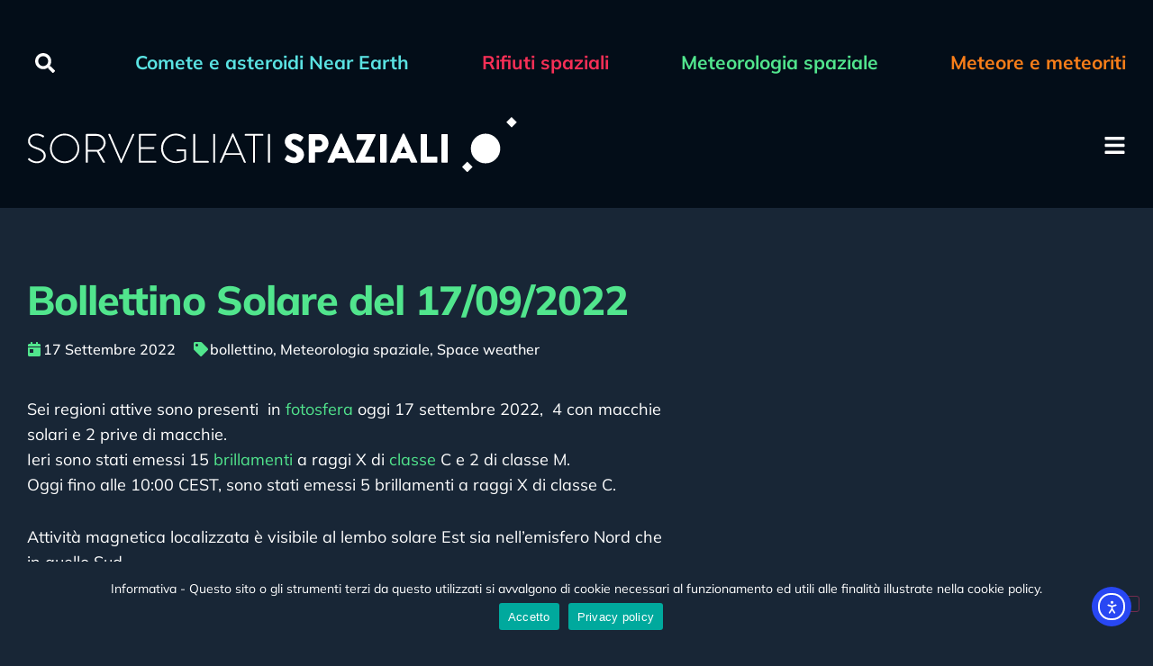

--- FILE ---
content_type: text/html; charset=UTF-8
request_url: https://sorvegliatispaziali.inaf.it/bollettino-solare-del-17-09-2022/
body_size: 19427
content:
<!doctype html>
<html lang="it-IT">
<head>
	<meta charset="UTF-8">
	<meta name="viewport" content="width=device-width, initial-scale=1">
	<link rel="profile" href="https://gmpg.org/xfn/11">
	<title>Bollettino Solare del 17/09/2022 | Sorvegliati Spaziali</title>
<meta name='robots' content='max-image-preview:large' />
	<style>img:is([sizes="auto" i], [sizes^="auto," i]) { contain-intrinsic-size: 3000px 1500px }</style>
	<link rel="alternate" hreflang="it" href="https://sorvegliatispaziali.inaf.it/bollettino-solare-del-17-09-2022/" />
<link rel="alternate" hreflang="x-default" href="https://sorvegliatispaziali.inaf.it/bollettino-solare-del-17-09-2022/" />
<meta name="dlm-version" content="5.1.6"><link rel='dns-prefetch' href='//cdn.elementor.com' />
<link rel="alternate" type="application/rss+xml" title="Sorvegliati Spaziali &raquo; Feed" href="https://sorvegliatispaziali.inaf.it/feed/" />
<link rel="alternate" type="application/rss+xml" title="Sorvegliati Spaziali &raquo; Feed dei commenti" href="https://sorvegliatispaziali.inaf.it/comments/feed/" />
<script>
window._wpemojiSettings = {"baseUrl":"https:\/\/s.w.org\/images\/core\/emoji\/16.0.1\/72x72\/","ext":".png","svgUrl":"https:\/\/s.w.org\/images\/core\/emoji\/16.0.1\/svg\/","svgExt":".svg","source":{"concatemoji":"https:\/\/sorvegliatispaziali.inaf.it\/wp-includes\/js\/wp-emoji-release.min.js?ver=6.8.3"}};
/*! This file is auto-generated */
!function(s,n){var o,i,e;function c(e){try{var t={supportTests:e,timestamp:(new Date).valueOf()};sessionStorage.setItem(o,JSON.stringify(t))}catch(e){}}function p(e,t,n){e.clearRect(0,0,e.canvas.width,e.canvas.height),e.fillText(t,0,0);var t=new Uint32Array(e.getImageData(0,0,e.canvas.width,e.canvas.height).data),a=(e.clearRect(0,0,e.canvas.width,e.canvas.height),e.fillText(n,0,0),new Uint32Array(e.getImageData(0,0,e.canvas.width,e.canvas.height).data));return t.every(function(e,t){return e===a[t]})}function u(e,t){e.clearRect(0,0,e.canvas.width,e.canvas.height),e.fillText(t,0,0);for(var n=e.getImageData(16,16,1,1),a=0;a<n.data.length;a++)if(0!==n.data[a])return!1;return!0}function f(e,t,n,a){switch(t){case"flag":return n(e,"\ud83c\udff3\ufe0f\u200d\u26a7\ufe0f","\ud83c\udff3\ufe0f\u200b\u26a7\ufe0f")?!1:!n(e,"\ud83c\udde8\ud83c\uddf6","\ud83c\udde8\u200b\ud83c\uddf6")&&!n(e,"\ud83c\udff4\udb40\udc67\udb40\udc62\udb40\udc65\udb40\udc6e\udb40\udc67\udb40\udc7f","\ud83c\udff4\u200b\udb40\udc67\u200b\udb40\udc62\u200b\udb40\udc65\u200b\udb40\udc6e\u200b\udb40\udc67\u200b\udb40\udc7f");case"emoji":return!a(e,"\ud83e\udedf")}return!1}function g(e,t,n,a){var r="undefined"!=typeof WorkerGlobalScope&&self instanceof WorkerGlobalScope?new OffscreenCanvas(300,150):s.createElement("canvas"),o=r.getContext("2d",{willReadFrequently:!0}),i=(o.textBaseline="top",o.font="600 32px Arial",{});return e.forEach(function(e){i[e]=t(o,e,n,a)}),i}function t(e){var t=s.createElement("script");t.src=e,t.defer=!0,s.head.appendChild(t)}"undefined"!=typeof Promise&&(o="wpEmojiSettingsSupports",i=["flag","emoji"],n.supports={everything:!0,everythingExceptFlag:!0},e=new Promise(function(e){s.addEventListener("DOMContentLoaded",e,{once:!0})}),new Promise(function(t){var n=function(){try{var e=JSON.parse(sessionStorage.getItem(o));if("object"==typeof e&&"number"==typeof e.timestamp&&(new Date).valueOf()<e.timestamp+604800&&"object"==typeof e.supportTests)return e.supportTests}catch(e){}return null}();if(!n){if("undefined"!=typeof Worker&&"undefined"!=typeof OffscreenCanvas&&"undefined"!=typeof URL&&URL.createObjectURL&&"undefined"!=typeof Blob)try{var e="postMessage("+g.toString()+"("+[JSON.stringify(i),f.toString(),p.toString(),u.toString()].join(",")+"));",a=new Blob([e],{type:"text/javascript"}),r=new Worker(URL.createObjectURL(a),{name:"wpTestEmojiSupports"});return void(r.onmessage=function(e){c(n=e.data),r.terminate(),t(n)})}catch(e){}c(n=g(i,f,p,u))}t(n)}).then(function(e){for(var t in e)n.supports[t]=e[t],n.supports.everything=n.supports.everything&&n.supports[t],"flag"!==t&&(n.supports.everythingExceptFlag=n.supports.everythingExceptFlag&&n.supports[t]);n.supports.everythingExceptFlag=n.supports.everythingExceptFlag&&!n.supports.flag,n.DOMReady=!1,n.readyCallback=function(){n.DOMReady=!0}}).then(function(){return e}).then(function(){var e;n.supports.everything||(n.readyCallback(),(e=n.source||{}).concatemoji?t(e.concatemoji):e.wpemoji&&e.twemoji&&(t(e.twemoji),t(e.wpemoji)))}))}((window,document),window._wpemojiSettings);
</script>
<style id='wp-emoji-styles-inline-css'>

	img.wp-smiley, img.emoji {
		display: inline !important;
		border: none !important;
		box-shadow: none !important;
		height: 1em !important;
		width: 1em !important;
		margin: 0 0.07em !important;
		vertical-align: -0.1em !important;
		background: none !important;
		padding: 0 !important;
	}
</style>
<link rel='stylesheet' id='wp-block-library-css' href='https://sorvegliatispaziali.inaf.it/wp-includes/css/dist/block-library/style.min.css?ver=6.8.3' media='all' />
<style id='global-styles-inline-css'>
:root{--wp--preset--aspect-ratio--square: 1;--wp--preset--aspect-ratio--4-3: 4/3;--wp--preset--aspect-ratio--3-4: 3/4;--wp--preset--aspect-ratio--3-2: 3/2;--wp--preset--aspect-ratio--2-3: 2/3;--wp--preset--aspect-ratio--16-9: 16/9;--wp--preset--aspect-ratio--9-16: 9/16;--wp--preset--color--black: #000000;--wp--preset--color--cyan-bluish-gray: #abb8c3;--wp--preset--color--white: #ffffff;--wp--preset--color--pale-pink: #f78da7;--wp--preset--color--vivid-red: #cf2e2e;--wp--preset--color--luminous-vivid-orange: #ff6900;--wp--preset--color--luminous-vivid-amber: #fcb900;--wp--preset--color--light-green-cyan: #7bdcb5;--wp--preset--color--vivid-green-cyan: #00d084;--wp--preset--color--pale-cyan-blue: #8ed1fc;--wp--preset--color--vivid-cyan-blue: #0693e3;--wp--preset--color--vivid-purple: #9b51e0;--wp--preset--gradient--vivid-cyan-blue-to-vivid-purple: linear-gradient(135deg,rgba(6,147,227,1) 0%,rgb(155,81,224) 100%);--wp--preset--gradient--light-green-cyan-to-vivid-green-cyan: linear-gradient(135deg,rgb(122,220,180) 0%,rgb(0,208,130) 100%);--wp--preset--gradient--luminous-vivid-amber-to-luminous-vivid-orange: linear-gradient(135deg,rgba(252,185,0,1) 0%,rgba(255,105,0,1) 100%);--wp--preset--gradient--luminous-vivid-orange-to-vivid-red: linear-gradient(135deg,rgba(255,105,0,1) 0%,rgb(207,46,46) 100%);--wp--preset--gradient--very-light-gray-to-cyan-bluish-gray: linear-gradient(135deg,rgb(238,238,238) 0%,rgb(169,184,195) 100%);--wp--preset--gradient--cool-to-warm-spectrum: linear-gradient(135deg,rgb(74,234,220) 0%,rgb(151,120,209) 20%,rgb(207,42,186) 40%,rgb(238,44,130) 60%,rgb(251,105,98) 80%,rgb(254,248,76) 100%);--wp--preset--gradient--blush-light-purple: linear-gradient(135deg,rgb(255,206,236) 0%,rgb(152,150,240) 100%);--wp--preset--gradient--blush-bordeaux: linear-gradient(135deg,rgb(254,205,165) 0%,rgb(254,45,45) 50%,rgb(107,0,62) 100%);--wp--preset--gradient--luminous-dusk: linear-gradient(135deg,rgb(255,203,112) 0%,rgb(199,81,192) 50%,rgb(65,88,208) 100%);--wp--preset--gradient--pale-ocean: linear-gradient(135deg,rgb(255,245,203) 0%,rgb(182,227,212) 50%,rgb(51,167,181) 100%);--wp--preset--gradient--electric-grass: linear-gradient(135deg,rgb(202,248,128) 0%,rgb(113,206,126) 100%);--wp--preset--gradient--midnight: linear-gradient(135deg,rgb(2,3,129) 0%,rgb(40,116,252) 100%);--wp--preset--font-size--small: 13px;--wp--preset--font-size--medium: 20px;--wp--preset--font-size--large: 36px;--wp--preset--font-size--x-large: 42px;--wp--preset--spacing--20: 0.44rem;--wp--preset--spacing--30: 0.67rem;--wp--preset--spacing--40: 1rem;--wp--preset--spacing--50: 1.5rem;--wp--preset--spacing--60: 2.25rem;--wp--preset--spacing--70: 3.38rem;--wp--preset--spacing--80: 5.06rem;--wp--preset--shadow--natural: 6px 6px 9px rgba(0, 0, 0, 0.2);--wp--preset--shadow--deep: 12px 12px 50px rgba(0, 0, 0, 0.4);--wp--preset--shadow--sharp: 6px 6px 0px rgba(0, 0, 0, 0.2);--wp--preset--shadow--outlined: 6px 6px 0px -3px rgba(255, 255, 255, 1), 6px 6px rgba(0, 0, 0, 1);--wp--preset--shadow--crisp: 6px 6px 0px rgba(0, 0, 0, 1);}:root { --wp--style--global--content-size: 800px;--wp--style--global--wide-size: 1200px; }:where(body) { margin: 0; }.wp-site-blocks > .alignleft { float: left; margin-right: 2em; }.wp-site-blocks > .alignright { float: right; margin-left: 2em; }.wp-site-blocks > .aligncenter { justify-content: center; margin-left: auto; margin-right: auto; }:where(.wp-site-blocks) > * { margin-block-start: 24px; margin-block-end: 0; }:where(.wp-site-blocks) > :first-child { margin-block-start: 0; }:where(.wp-site-blocks) > :last-child { margin-block-end: 0; }:root { --wp--style--block-gap: 24px; }:root :where(.is-layout-flow) > :first-child{margin-block-start: 0;}:root :where(.is-layout-flow) > :last-child{margin-block-end: 0;}:root :where(.is-layout-flow) > *{margin-block-start: 24px;margin-block-end: 0;}:root :where(.is-layout-constrained) > :first-child{margin-block-start: 0;}:root :where(.is-layout-constrained) > :last-child{margin-block-end: 0;}:root :where(.is-layout-constrained) > *{margin-block-start: 24px;margin-block-end: 0;}:root :where(.is-layout-flex){gap: 24px;}:root :where(.is-layout-grid){gap: 24px;}.is-layout-flow > .alignleft{float: left;margin-inline-start: 0;margin-inline-end: 2em;}.is-layout-flow > .alignright{float: right;margin-inline-start: 2em;margin-inline-end: 0;}.is-layout-flow > .aligncenter{margin-left: auto !important;margin-right: auto !important;}.is-layout-constrained > .alignleft{float: left;margin-inline-start: 0;margin-inline-end: 2em;}.is-layout-constrained > .alignright{float: right;margin-inline-start: 2em;margin-inline-end: 0;}.is-layout-constrained > .aligncenter{margin-left: auto !important;margin-right: auto !important;}.is-layout-constrained > :where(:not(.alignleft):not(.alignright):not(.alignfull)){max-width: var(--wp--style--global--content-size);margin-left: auto !important;margin-right: auto !important;}.is-layout-constrained > .alignwide{max-width: var(--wp--style--global--wide-size);}body .is-layout-flex{display: flex;}.is-layout-flex{flex-wrap: wrap;align-items: center;}.is-layout-flex > :is(*, div){margin: 0;}body .is-layout-grid{display: grid;}.is-layout-grid > :is(*, div){margin: 0;}body{padding-top: 0px;padding-right: 0px;padding-bottom: 0px;padding-left: 0px;}a:where(:not(.wp-element-button)){text-decoration: underline;}:root :where(.wp-element-button, .wp-block-button__link){background-color: #32373c;border-width: 0;color: #fff;font-family: inherit;font-size: inherit;line-height: inherit;padding: calc(0.667em + 2px) calc(1.333em + 2px);text-decoration: none;}.has-black-color{color: var(--wp--preset--color--black) !important;}.has-cyan-bluish-gray-color{color: var(--wp--preset--color--cyan-bluish-gray) !important;}.has-white-color{color: var(--wp--preset--color--white) !important;}.has-pale-pink-color{color: var(--wp--preset--color--pale-pink) !important;}.has-vivid-red-color{color: var(--wp--preset--color--vivid-red) !important;}.has-luminous-vivid-orange-color{color: var(--wp--preset--color--luminous-vivid-orange) !important;}.has-luminous-vivid-amber-color{color: var(--wp--preset--color--luminous-vivid-amber) !important;}.has-light-green-cyan-color{color: var(--wp--preset--color--light-green-cyan) !important;}.has-vivid-green-cyan-color{color: var(--wp--preset--color--vivid-green-cyan) !important;}.has-pale-cyan-blue-color{color: var(--wp--preset--color--pale-cyan-blue) !important;}.has-vivid-cyan-blue-color{color: var(--wp--preset--color--vivid-cyan-blue) !important;}.has-vivid-purple-color{color: var(--wp--preset--color--vivid-purple) !important;}.has-black-background-color{background-color: var(--wp--preset--color--black) !important;}.has-cyan-bluish-gray-background-color{background-color: var(--wp--preset--color--cyan-bluish-gray) !important;}.has-white-background-color{background-color: var(--wp--preset--color--white) !important;}.has-pale-pink-background-color{background-color: var(--wp--preset--color--pale-pink) !important;}.has-vivid-red-background-color{background-color: var(--wp--preset--color--vivid-red) !important;}.has-luminous-vivid-orange-background-color{background-color: var(--wp--preset--color--luminous-vivid-orange) !important;}.has-luminous-vivid-amber-background-color{background-color: var(--wp--preset--color--luminous-vivid-amber) !important;}.has-light-green-cyan-background-color{background-color: var(--wp--preset--color--light-green-cyan) !important;}.has-vivid-green-cyan-background-color{background-color: var(--wp--preset--color--vivid-green-cyan) !important;}.has-pale-cyan-blue-background-color{background-color: var(--wp--preset--color--pale-cyan-blue) !important;}.has-vivid-cyan-blue-background-color{background-color: var(--wp--preset--color--vivid-cyan-blue) !important;}.has-vivid-purple-background-color{background-color: var(--wp--preset--color--vivid-purple) !important;}.has-black-border-color{border-color: var(--wp--preset--color--black) !important;}.has-cyan-bluish-gray-border-color{border-color: var(--wp--preset--color--cyan-bluish-gray) !important;}.has-white-border-color{border-color: var(--wp--preset--color--white) !important;}.has-pale-pink-border-color{border-color: var(--wp--preset--color--pale-pink) !important;}.has-vivid-red-border-color{border-color: var(--wp--preset--color--vivid-red) !important;}.has-luminous-vivid-orange-border-color{border-color: var(--wp--preset--color--luminous-vivid-orange) !important;}.has-luminous-vivid-amber-border-color{border-color: var(--wp--preset--color--luminous-vivid-amber) !important;}.has-light-green-cyan-border-color{border-color: var(--wp--preset--color--light-green-cyan) !important;}.has-vivid-green-cyan-border-color{border-color: var(--wp--preset--color--vivid-green-cyan) !important;}.has-pale-cyan-blue-border-color{border-color: var(--wp--preset--color--pale-cyan-blue) !important;}.has-vivid-cyan-blue-border-color{border-color: var(--wp--preset--color--vivid-cyan-blue) !important;}.has-vivid-purple-border-color{border-color: var(--wp--preset--color--vivid-purple) !important;}.has-vivid-cyan-blue-to-vivid-purple-gradient-background{background: var(--wp--preset--gradient--vivid-cyan-blue-to-vivid-purple) !important;}.has-light-green-cyan-to-vivid-green-cyan-gradient-background{background: var(--wp--preset--gradient--light-green-cyan-to-vivid-green-cyan) !important;}.has-luminous-vivid-amber-to-luminous-vivid-orange-gradient-background{background: var(--wp--preset--gradient--luminous-vivid-amber-to-luminous-vivid-orange) !important;}.has-luminous-vivid-orange-to-vivid-red-gradient-background{background: var(--wp--preset--gradient--luminous-vivid-orange-to-vivid-red) !important;}.has-very-light-gray-to-cyan-bluish-gray-gradient-background{background: var(--wp--preset--gradient--very-light-gray-to-cyan-bluish-gray) !important;}.has-cool-to-warm-spectrum-gradient-background{background: var(--wp--preset--gradient--cool-to-warm-spectrum) !important;}.has-blush-light-purple-gradient-background{background: var(--wp--preset--gradient--blush-light-purple) !important;}.has-blush-bordeaux-gradient-background{background: var(--wp--preset--gradient--blush-bordeaux) !important;}.has-luminous-dusk-gradient-background{background: var(--wp--preset--gradient--luminous-dusk) !important;}.has-pale-ocean-gradient-background{background: var(--wp--preset--gradient--pale-ocean) !important;}.has-electric-grass-gradient-background{background: var(--wp--preset--gradient--electric-grass) !important;}.has-midnight-gradient-background{background: var(--wp--preset--gradient--midnight) !important;}.has-small-font-size{font-size: var(--wp--preset--font-size--small) !important;}.has-medium-font-size{font-size: var(--wp--preset--font-size--medium) !important;}.has-large-font-size{font-size: var(--wp--preset--font-size--large) !important;}.has-x-large-font-size{font-size: var(--wp--preset--font-size--x-large) !important;}
:root :where(.wp-block-pullquote){font-size: 1.5em;line-height: 1.6;}
</style>
<link rel='stylesheet' id='cookie-notice-front-css' href='https://sorvegliatispaziali.inaf.it/wp-content/plugins/cookie-notice/css/front.min.css?ver=2.5.10' media='all' />
<link rel='stylesheet' id='wpml-legacy-horizontal-list-0-css' href='https://sorvegliatispaziali.inaf.it/wp-content/plugins/sitepress-multilingual-cms/templates/language-switchers/legacy-list-horizontal/style.min.css?ver=1' media='all' />
<link rel='stylesheet' id='wpml-menu-item-0-css' href='https://sorvegliatispaziali.inaf.it/wp-content/plugins/sitepress-multilingual-cms/templates/language-switchers/menu-item/style.min.css?ver=1' media='all' />
<link rel='stylesheet' id='ea11y-widget-fonts-css' href='https://sorvegliatispaziali.inaf.it/wp-content/plugins/pojo-accessibility/assets/build/fonts.css?ver=3.9.0' media='all' />
<link rel='stylesheet' id='ea11y-skip-link-css' href='https://sorvegliatispaziali.inaf.it/wp-content/plugins/pojo-accessibility/assets/build/skip-link.css?ver=3.9.0' media='all' />
<link rel='stylesheet' id='hello-elementor-css' href='https://sorvegliatispaziali.inaf.it/wp-content/themes/hello-elementor/assets/css/reset.css?ver=3.4.5' media='all' />
<link rel='stylesheet' id='hello-elementor-theme-style-css' href='https://sorvegliatispaziali.inaf.it/wp-content/themes/hello-elementor/assets/css/theme.css?ver=3.4.5' media='all' />
<link rel='stylesheet' id='hello-elementor-header-footer-css' href='https://sorvegliatispaziali.inaf.it/wp-content/themes/hello-elementor/assets/css/header-footer.css?ver=3.4.5' media='all' />
<link rel='stylesheet' id='elementor-frontend-css' href='https://sorvegliatispaziali.inaf.it/wp-content/plugins/elementor/assets/css/frontend.min.css?ver=3.33.2' media='all' />
<link rel='stylesheet' id='elementor-post-12-css' href='https://sorvegliatispaziali.inaf.it/wp-content/uploads/elementor/css/post-12.css?ver=1767133940' media='all' />
<link rel='stylesheet' id='widget-search-form-css' href='https://sorvegliatispaziali.inaf.it/wp-content/plugins/elementor-pro/assets/css/widget-search-form.min.css?ver=3.33.1' media='all' />
<link rel='stylesheet' id='widget-image-css' href='https://sorvegliatispaziali.inaf.it/wp-content/plugins/elementor/assets/css/widget-image.min.css?ver=3.33.2' media='all' />
<link rel='stylesheet' id='widget-social-icons-css' href='https://sorvegliatispaziali.inaf.it/wp-content/plugins/elementor/assets/css/widget-social-icons.min.css?ver=3.33.2' media='all' />
<link rel='stylesheet' id='e-apple-webkit-css' href='https://sorvegliatispaziali.inaf.it/wp-content/plugins/elementor/assets/css/conditionals/apple-webkit.min.css?ver=3.33.2' media='all' />
<link rel='stylesheet' id='widget-heading-css' href='https://sorvegliatispaziali.inaf.it/wp-content/plugins/elementor/assets/css/widget-heading.min.css?ver=3.33.2' media='all' />
<link rel='stylesheet' id='widget-post-info-css' href='https://sorvegliatispaziali.inaf.it/wp-content/plugins/elementor-pro/assets/css/widget-post-info.min.css?ver=3.33.1' media='all' />
<link rel='stylesheet' id='widget-icon-list-css' href='https://sorvegliatispaziali.inaf.it/wp-content/plugins/elementor/assets/css/widget-icon-list.min.css?ver=3.33.2' media='all' />
<link rel='stylesheet' id='widget-share-buttons-css' href='https://sorvegliatispaziali.inaf.it/wp-content/plugins/elementor-pro/assets/css/widget-share-buttons.min.css?ver=3.33.1' media='all' />
<link rel='stylesheet' id='widget-post-navigation-css' href='https://sorvegliatispaziali.inaf.it/wp-content/plugins/elementor-pro/assets/css/widget-post-navigation.min.css?ver=3.33.1' media='all' />
<link rel='stylesheet' id='e-popup-css' href='https://sorvegliatispaziali.inaf.it/wp-content/plugins/elementor-pro/assets/css/conditionals/popup.min.css?ver=3.33.1' media='all' />
<link rel='stylesheet' id='widget-nav-menu-css' href='https://sorvegliatispaziali.inaf.it/wp-content/plugins/elementor-pro/assets/css/widget-nav-menu.min.css?ver=3.33.1' media='all' />
<link rel='stylesheet' id='e-animation-fadeIn-css' href='https://sorvegliatispaziali.inaf.it/wp-content/plugins/elementor/assets/lib/animations/styles/fadeIn.min.css?ver=3.33.2' media='all' />
<link rel='stylesheet' id='elementor-post-17-css' href='https://sorvegliatispaziali.inaf.it/wp-content/uploads/elementor/css/post-17.css?ver=1767133941' media='all' />
<link rel='stylesheet' id='elementor-post-180-css' href='https://sorvegliatispaziali.inaf.it/wp-content/uploads/elementor/css/post-180.css?ver=1767133941' media='all' />
<link rel='stylesheet' id='elementor-post-2452-css' href='https://sorvegliatispaziali.inaf.it/wp-content/uploads/elementor/css/post-2452.css?ver=1767133941' media='all' />
<link rel='stylesheet' id='elementor-post-22096-css' href='https://sorvegliatispaziali.inaf.it/wp-content/uploads/elementor/css/post-22096.css?ver=1767133941' media='all' />
<link rel='stylesheet' id='elementor-post-2500-css' href='https://sorvegliatispaziali.inaf.it/wp-content/uploads/elementor/css/post-2500.css?ver=1767133941' media='all' />
<link rel='stylesheet' id='elementor-gf-local-mulish-css' href='https://sorvegliatispaziali.inaf.it/wp-content/uploads/elementor/google-fonts/css/mulish.css?ver=1742287267' media='all' />
<script id="wpml-cookie-js-extra">
var wpml_cookies = {"wp-wpml_current_language":{"value":"it","expires":1,"path":"\/"}};
var wpml_cookies = {"wp-wpml_current_language":{"value":"it","expires":1,"path":"\/"}};
</script>
<script src="https://sorvegliatispaziali.inaf.it/wp-content/plugins/sitepress-multilingual-cms/res/js/cookies/language-cookie.js?ver=486900" id="wpml-cookie-js" defer data-wp-strategy="defer"></script>
<script id="cookie-notice-front-js-before">
var cnArgs = {"ajaxUrl":"https:\/\/sorvegliatispaziali.inaf.it\/wp-admin\/admin-ajax.php","nonce":"36c4d6c727","hideEffect":"fade","position":"bottom","onScroll":false,"onScrollOffset":100,"onClick":false,"cookieName":"cookie_notice_accepted","cookieTime":31536000,"cookieTimeRejected":31536000,"globalCookie":false,"redirection":false,"cache":false,"revokeCookies":false,"revokeCookiesOpt":"automatic"};
</script>
<script src="https://sorvegliatispaziali.inaf.it/wp-content/plugins/cookie-notice/js/front.min.js?ver=2.5.10" id="cookie-notice-front-js"></script>
<script src="https://sorvegliatispaziali.inaf.it/wp-includes/js/jquery/jquery.min.js?ver=3.7.1" id="jquery-core-js"></script>
<script src="https://sorvegliatispaziali.inaf.it/wp-includes/js/jquery/jquery-migrate.min.js?ver=3.4.1" id="jquery-migrate-js"></script>
<script id="beehive-gtm-frontend-header-js-after">
var dataLayer = [];
(function(w,d,s,l,i){w[l]=w[l]||[];w[l].push({'gtm.start':
			new Date().getTime(),event:'gtm.js'});var f=d.getElementsByTagName(s)[0],
			j=d.createElement(s),dl=l!='dataLayer'?'&l='+l:'';j.async=true;j.src=
			'https://www.googletagmanager.com/gtm.js?id='+i+dl;f.parentNode.insertBefore(j,f);
			})(window,document,'script','dataLayer','GTM-WNHG8XZ');
</script>
<link rel="https://api.w.org/" href="https://sorvegliatispaziali.inaf.it/wp-json/" /><link rel="alternate" title="JSON" type="application/json" href="https://sorvegliatispaziali.inaf.it/wp-json/wp/v2/posts/16922" /><link rel="EditURI" type="application/rsd+xml" title="RSD" href="https://sorvegliatispaziali.inaf.it/xmlrpc.php?rsd" />
<meta name="generator" content="WordPress 6.8.3" />
<link rel='shortlink' href='https://sorvegliatispaziali.inaf.it/?p=16922' />
<link rel="alternate" title="oEmbed (JSON)" type="application/json+oembed" href="https://sorvegliatispaziali.inaf.it/wp-json/oembed/1.0/embed?url=https%3A%2F%2Fsorvegliatispaziali.inaf.it%2Fbollettino-solare-del-17-09-2022%2F" />
<link rel="alternate" title="oEmbed (XML)" type="text/xml+oembed" href="https://sorvegliatispaziali.inaf.it/wp-json/oembed/1.0/embed?url=https%3A%2F%2Fsorvegliatispaziali.inaf.it%2Fbollettino-solare-del-17-09-2022%2F&#038;format=xml" />
<meta name="generator" content="WPML ver:4.8.6 stt:1,27;" />
<meta name="generator" content="Elementor 3.33.2; features: e_font_icon_svg, additional_custom_breakpoints; settings: css_print_method-external, google_font-enabled, font_display-auto">
<script id="mcjs">!function(c,h,i,m,p){m=c.createElement(h),p=c.getElementsByTagName(h)[0],m.async=1,m.src=i,p.parentNode.insertBefore(m,p)}(document,"script","https://chimpstatic.com/mcjs-connected/js/users/3f1cbc54303cd718484240425/33f76640fe009a19831268a7c.js");</script>
<!-- SEO meta tags powered by SmartCrawl https://wpmudev.com/project/smartcrawl-wordpress-seo/ -->
<link rel="canonical" href="https://sorvegliatispaziali.inaf.it/bollettino-solare-del-17-09-2022/" />
<meta name="description" content="Sei regioni attive sono presenti  in fotosfera oggi 17 settembre 2022,  4 con macchie solari e 2 prive di macchie. Ieri sono stati emessi 15 brillamenti a r ..." />
<script type="application/ld+json">{"@context":"https:\/\/schema.org","@graph":[{"@type":"Organization","@id":"https:\/\/sorvegliatispaziali.inaf.it\/#schema-publishing-organization","url":"https:\/\/sorvegliatispaziali.inaf.it","name":"Sorvegliati Spaziali","logo":{"@type":"ImageObject","@id":"https:\/\/sorvegliatispaziali.inaf.it\/#schema-organization-logo","url":"https:\/\/sorvegliatispaziali.inaf.it\/wp-content\/uploads\/2021\/07\/marchio_positivo_inaf.svg","height":60,"width":60}},{"@type":"WebSite","@id":"https:\/\/sorvegliatispaziali.inaf.it\/#schema-website","url":"https:\/\/sorvegliatispaziali.inaf.it","name":"Sorvegliati Spaziali","encoding":"UTF-8","potentialAction":{"@type":"SearchAction","target":"https:\/\/sorvegliatispaziali.inaf.it\/search\/{search_term_string}\/","query-input":"required name=search_term_string"},"image":{"@type":"ImageObject","@id":"https:\/\/sorvegliatispaziali.inaf.it\/#schema-site-logo","url":"https:\/\/sorvegliatispaziali.inaf.it\/wp-content\/uploads\/2021\/07\/marchio_positivo_inaf.svg"}},{"@type":"BreadcrumbList","@id":"https:\/\/sorvegliatispaziali.inaf.it\/bollettino-solare-del-17-09-2022?page&name=bollettino-solare-del-17-09-2022\/#breadcrumb","itemListElement":[{"@type":"ListItem","position":1,"name":"Home","item":"https:\/\/sorvegliatispaziali.inaf.it"},{"@type":"ListItem","position":2,"name":"Bollettino Solare","item":"https:\/\/sorvegliatispaziali.inaf.it\/category\/bollettino-solare\/"},{"@type":"ListItem","position":3,"name":"Bollettino Solare del 17\/09\/2022"}]},{"@type":"Person","@id":"https:\/\/sorvegliatispaziali.inaf.it\/author\/daria\/#schema-author","name":"Daria","url":"https:\/\/sorvegliatispaziali.inaf.it\/author\/daria\/"},{"@type":"WebPage","@id":"https:\/\/sorvegliatispaziali.inaf.it\/bollettino-solare-del-17-09-2022\/#schema-webpage","isPartOf":{"@id":"https:\/\/sorvegliatispaziali.inaf.it\/#schema-website"},"publisher":{"@id":"https:\/\/sorvegliatispaziali.inaf.it\/#schema-publishing-organization"},"url":"https:\/\/sorvegliatispaziali.inaf.it\/bollettino-solare-del-17-09-2022\/","hasPart":[{"@type":"SiteNavigationElement","@id":"https:\/\/sorvegliatispaziali.inaf.it\/bollettino-solare-del-17-09-2022\/#schema-nav-element-24441","name":"","url":"https:\/\/sorvegliatispaziali.inaf.it\/chi-siamo\/"},{"@type":"SiteNavigationElement","@id":"https:\/\/sorvegliatispaziali.inaf.it\/bollettino-solare-del-17-09-2022\/#schema-nav-element-22986","name":"","url":"https:\/\/sorvegliatispaziali.inaf.it\/storie\/"},{"@type":"SiteNavigationElement","@id":"https:\/\/sorvegliatispaziali.inaf.it\/bollettino-solare-del-17-09-2022\/#schema-nav-element-6057","name":"","url":"https:\/\/sorvegliatispaziali.inaf.it\/recensiti-da-noi\/"},{"@type":"SiteNavigationElement","@id":"https:\/\/sorvegliatispaziali.inaf.it\/bollettino-solare-del-17-09-2022\/#schema-nav-element-10296","name":"","url":"https:\/\/sorvegliatispaziali.inaf.it\/infografiche\/"},{"@type":"SiteNavigationElement","@id":"https:\/\/sorvegliatispaziali.inaf.it\/bollettino-solare-del-17-09-2022\/#schema-nav-element-8186","name":"","url":"https:\/\/sorvegliatispaziali.inaf.it\/siti-amici\/"},{"@type":"SiteNavigationElement","@id":"https:\/\/sorvegliatispaziali.inaf.it\/bollettino-solare-del-17-09-2022\/#schema-nav-element-13879","name":"","url":"https:\/\/sorvegliatispaziali.inaf.it\/dicono-di-noi\/"}]},{"@type":"Article","mainEntityOfPage":{"@id":"https:\/\/sorvegliatispaziali.inaf.it\/bollettino-solare-del-17-09-2022\/#schema-webpage"},"author":{"@id":"https:\/\/sorvegliatispaziali.inaf.it\/author\/daria\/#schema-author"},"publisher":{"@id":"https:\/\/sorvegliatispaziali.inaf.it\/#schema-publishing-organization"},"dateModified":"2022-09-21T19:45:56","datePublished":"2022-09-17T11:15:52","headline":"Bollettino Solare del 17\/09\/2022 | Sorvegliati Spaziali","description":"Sei regioni attive sono presenti \u00a0in fotosfera oggi 17 settembre 2022,\u00a0 4 con macchie solari e 2 prive di macchie. Ieri sono stati emessi 15 brillamenti a r ...","name":"Bollettino Solare del 17\/09\/2022"}]}</script>
<meta property="og:type" content="article" />
<meta property="og:url" content="https://sorvegliatispaziali.inaf.it/bollettino-solare-del-17-09-2022/" />
<meta property="og:title" content="Bollettino Solare del 17/09/2022 | Sorvegliati Spaziali" />
<meta property="og:description" content="Sei regioni attive sono presenti  in fotosfera oggi 17 settembre 2022,  4 con macchie solari e 2 prive di macchie. Ieri sono stati emessi 15 brillamenti a r ..." />
<meta property="article:published_time" content="2022-09-17T11:15:52" />
<meta property="article:author" content="Daria" />
<meta name="twitter:card" content="summary" />
<meta name="twitter:site" content="@mediainaf" />
<meta name="twitter:title" content="Bollettino Solare del 17/09/2022 | Sorvegliati Spaziali" />
<meta name="twitter:description" content="Sei regioni attive sono presenti  in fotosfera oggi 17 settembre 2022,  4 con macchie solari e 2 prive di macchie. Ieri sono stati emessi 15 brillamenti a r ..." />
<!-- /SEO -->
			<style>
				.e-con.e-parent:nth-of-type(n+4):not(.e-lazyloaded):not(.e-no-lazyload),
				.e-con.e-parent:nth-of-type(n+4):not(.e-lazyloaded):not(.e-no-lazyload) * {
					background-image: none !important;
				}
				@media screen and (max-height: 1024px) {
					.e-con.e-parent:nth-of-type(n+3):not(.e-lazyloaded):not(.e-no-lazyload),
					.e-con.e-parent:nth-of-type(n+3):not(.e-lazyloaded):not(.e-no-lazyload) * {
						background-image: none !important;
					}
				}
				@media screen and (max-height: 640px) {
					.e-con.e-parent:nth-of-type(n+2):not(.e-lazyloaded):not(.e-no-lazyload),
					.e-con.e-parent:nth-of-type(n+2):not(.e-lazyloaded):not(.e-no-lazyload) * {
						background-image: none !important;
					}
				}
			</style>
			<link rel="icon" href="https://sorvegliatispaziali.inaf.it/wp-content/uploads/2021/07/cropped-favicon_sorvegliati_spaziali_inaf-32x32.png" sizes="32x32" />
<link rel="icon" href="https://sorvegliatispaziali.inaf.it/wp-content/uploads/2021/07/cropped-favicon_sorvegliati_spaziali_inaf-192x192.png" sizes="192x192" />
<link rel="apple-touch-icon" href="https://sorvegliatispaziali.inaf.it/wp-content/uploads/2021/07/cropped-favicon_sorvegliati_spaziali_inaf-180x180.png" />
<meta name="msapplication-TileImage" content="https://sorvegliatispaziali.inaf.it/wp-content/uploads/2021/07/cropped-favicon_sorvegliati_spaziali_inaf-270x270.png" />
		<style id="wp-custom-css">
			.cn-button.bootstrap {
	font-family: 'Mulish';
  color: #fff;
  background: #5482bd;
}

input[type="search"]::-webkit-search-cancel-button {
-webkit-appearance: none;
-moz-appearance: none;
}

.elementor-17 .elementor-element.elementor-element-5a78db1.elementor-search-form--skin-full_screen input[type="search"].elementor-search-form__input {
    padding-bottom: 5px;
}

.elementor-button-text {
    text-align: left;
}



#cookie-notice, #cookie-notice * {
  font-family: 'Mulish';
	font-size: 14px
}

.cookie-notice-container {
   padding: 20px 30px;
}

		</style>
		</head>
<body class="wp-singular post-template-default single single-post postid-16922 single-format-standard wp-custom-logo wp-embed-responsive wp-theme-hello-elementor cookies-not-set ally-default hello-elementor-default elementor-default elementor-kit-12 elementor-page-2452">

		<noscript>
			<iframe src="https://www.googletagmanager.com/ns.html?id=GTM-WNHG8XZ" height="0" width="0" style="display:none;visibility:hidden"></iframe>
		</noscript>
				<script>
			const onSkipLinkClick = () => {
				const htmlElement = document.querySelector('html');

				htmlElement.style['scroll-behavior'] = 'smooth';

				setTimeout( () => htmlElement.style['scroll-behavior'] = null, 1000 );
			}
			document.addEventListener("DOMContentLoaded", () => {
				if (!document.querySelector('#content')) {
					document.querySelector('.ea11y-skip-to-content-link').remove();
				}
			});
		</script>
		<nav aria-label="Vai alla navigazione dei contenuti">
			<a class="ea11y-skip-to-content-link"
				href="#content"
				tabindex="1"
				onclick="onSkipLinkClick()"
			>
				Salta al contenuto
				<svg width="24" height="24" viewBox="0 0 24 24" fill="none" role="presentation">
					<path d="M18 6V12C18 12.7956 17.6839 13.5587 17.1213 14.1213C16.5587 14.6839 15.7956 15 15 15H5M5 15L9 11M5 15L9 19"
								stroke="black"
								stroke-width="1.5"
								stroke-linecap="round"
								stroke-linejoin="round"
					/>
				</svg>
			</a>
			<div class="ea11y-skip-to-content-backdrop"></div>
		</nav>

		

		<header data-elementor-type="header" data-elementor-id="17" class="elementor elementor-17 elementor-location-header" data-elementor-post-type="elementor_library">
					<header class="elementor-section elementor-top-section elementor-element elementor-element-893fe67 elementor-section-boxed elementor-section-height-default elementor-section-height-default" data-id="893fe67" data-element_type="section">
						<div class="elementor-container elementor-column-gap-default">
					<div class="elementor-column elementor-col-100 elementor-top-column elementor-element elementor-element-fada07a" data-id="fada07a" data-element_type="column">
			<div class="elementor-widget-wrap elementor-element-populated">
						<section class="elementor-section elementor-inner-section elementor-element elementor-element-b48ef58 elementor-section-boxed elementor-section-height-default elementor-section-height-default" data-id="b48ef58" data-element_type="section">
						<div class="elementor-container elementor-column-gap-default">
					<div class="elementor-column elementor-col-100 elementor-inner-column elementor-element elementor-element-662cd65" data-id="662cd65" data-element_type="column">
			<div class="elementor-widget-wrap elementor-element-populated">
						<div class="elementor-element elementor-element-5a78db1 elementor-search-form--skin-full_screen elementor-widget__width-auto elementor-widget-tablet__width-inherit elementor-widget-mobile__width-inherit elementor-widget elementor-widget-search-form" data-id="5a78db1" data-element_type="widget" data-settings="{&quot;skin&quot;:&quot;full_screen&quot;}" data-widget_type="search-form.default">
				<div class="elementor-widget-container">
							<search role="search">
			<form class="elementor-search-form" action="https://sorvegliatispaziali.inaf.it" method="get">
												<div class="elementor-search-form__toggle" role="button" tabindex="0" aria-label="Cerca">
					<div class="e-font-icon-svg-container"><svg aria-hidden="true" class="e-font-icon-svg e-fas-search" viewBox="0 0 512 512" xmlns="http://www.w3.org/2000/svg"><path d="M505 442.7L405.3 343c-4.5-4.5-10.6-7-17-7H372c27.6-35.3 44-79.7 44-128C416 93.1 322.9 0 208 0S0 93.1 0 208s93.1 208 208 208c48.3 0 92.7-16.4 128-44v16.3c0 6.4 2.5 12.5 7 17l99.7 99.7c9.4 9.4 24.6 9.4 33.9 0l28.3-28.3c9.4-9.4 9.4-24.6.1-34zM208 336c-70.7 0-128-57.2-128-128 0-70.7 57.2-128 128-128 70.7 0 128 57.2 128 128 0 70.7-57.2 128-128 128z"></path></svg></div>				</div>
								<div class="elementor-search-form__container">
					<label class="elementor-screen-only" for="elementor-search-form-5a78db1">Cerca</label>

					
					<input id="elementor-search-form-5a78db1" placeholder="" class="elementor-search-form__input" type="search" name="s" value="">
					<input type='hidden' name='lang' value='it' />
					
										<div class="dialog-lightbox-close-button dialog-close-button" role="button" tabindex="0" aria-label="Chiudi questo box di ricerca.">
						<svg aria-hidden="true" class="e-font-icon-svg e-eicon-close" viewBox="0 0 1000 1000" xmlns="http://www.w3.org/2000/svg"><path d="M742 167L500 408 258 167C246 154 233 150 217 150 196 150 179 158 167 167 154 179 150 196 150 212 150 229 154 242 171 254L408 500 167 742C138 771 138 800 167 829 196 858 225 858 254 829L496 587 738 829C750 842 767 846 783 846 800 846 817 842 829 829 842 817 846 804 846 783 846 767 842 750 829 737L588 500 833 258C863 229 863 200 833 171 804 137 775 137 742 167Z"></path></svg>					</div>
									</div>
			</form>
		</search>
						</div>
				</div>
				<div class="elementor-element elementor-element-68b0478 elementor-align-left elementor-mobile-align-left elementor-widget__width-auto elementor-widget-tablet__width-initial elementor-widget-mobile__width-inherit elementor-widget elementor-widget-button" data-id="68b0478" data-element_type="widget" data-widget_type="button.default">
				<div class="elementor-widget-container">
									<div class="elementor-button-wrapper">
					<a class="elementor-button elementor-button-link elementor-size-xs" href="https://sorvegliatispaziali.inaf.it/comete-e-asteroidi-near-earth/">
						<span class="elementor-button-content-wrapper">
									<span class="elementor-button-text">Comete e asteroidi Near Earth</span>
					</span>
					</a>
				</div>
								</div>
				</div>
				<div class="elementor-element elementor-element-dedacb8 elementor-align-left elementor-widget__width-auto elementor-widget-tablet__width-initial elementor-widget-mobile__width-inherit elementor-widget elementor-widget-button" data-id="dedacb8" data-element_type="widget" data-widget_type="button.default">
				<div class="elementor-widget-container">
									<div class="elementor-button-wrapper">
					<a class="elementor-button elementor-button-link elementor-size-xs" href="https://sorvegliatispaziali.inaf.it/rifiuti-spaziali/">
						<span class="elementor-button-content-wrapper">
									<span class="elementor-button-text">Rifiuti spaziali</span>
					</span>
					</a>
				</div>
								</div>
				</div>
				<div class="elementor-element elementor-element-e944d72 elementor-align-left elementor-widget__width-auto elementor-widget-tablet__width-initial elementor-widget-mobile__width-inherit elementor-widget elementor-widget-button" data-id="e944d72" data-element_type="widget" data-widget_type="button.default">
				<div class="elementor-widget-container">
									<div class="elementor-button-wrapper">
					<a class="elementor-button elementor-button-link elementor-size-xs" href="https://sorvegliatispaziali.inaf.it/meteorologia-spaziale/">
						<span class="elementor-button-content-wrapper">
									<span class="elementor-button-text">Meteorologia spaziale</span>
					</span>
					</a>
				</div>
								</div>
				</div>
				<div class="elementor-element elementor-element-dfa2e68 elementor-align-left elementor-widget__width-auto elementor-widget-tablet__width-initial elementor-widget-mobile__width-inherit elementor-widget elementor-widget-button" data-id="dfa2e68" data-element_type="widget" data-widget_type="button.default">
				<div class="elementor-widget-container">
									<div class="elementor-button-wrapper">
					<a class="elementor-button elementor-button-link elementor-size-xs" href="https://sorvegliatispaziali.inaf.it/meteore-e-meteoriti/">
						<span class="elementor-button-content-wrapper">
									<span class="elementor-button-text">Meteore e meteoriti</span>
					</span>
					</a>
				</div>
								</div>
				</div>
					</div>
		</div>
					</div>
		</section>
				<div class="elementor-element elementor-element-694fe78 elementor-widget__width-auto elementor-widget-mobile__width-inherit elementor-widget elementor-widget-image" data-id="694fe78" data-element_type="widget" data-widget_type="image.default">
				<div class="elementor-widget-container">
																<a href="https://sorvegliatispaziali.inaf.it">
							<img src="https://sorvegliatispaziali.inaf.it/wp-content/uploads/2021/07/marchio_negativo_sorvegliati_spaziali_inaf-1.svg" class="attachment-full size-full wp-image-5451" alt="Sorvegliati spaziali INAF" />								</a>
															</div>
				</div>
				<div class="elementor-element elementor-element-9945565 elementor-widget__width-auto elementor-view-default elementor-widget elementor-widget-icon" data-id="9945565" data-element_type="widget" data-widget_type="icon.default">
				<div class="elementor-widget-container">
							<div class="elementor-icon-wrapper">
			<a class="elementor-icon" href="#elementor-action%3Aaction%3Dpopup%3Aopen%26settings%3DeyJpZCI6MjUwMCwidG9nZ2xlIjpmYWxzZX0%3D">
			<svg aria-hidden="true" class="e-font-icon-svg e-fas-bars" viewBox="0 0 448 512" xmlns="http://www.w3.org/2000/svg"><path d="M16 132h416c8.837 0 16-7.163 16-16V76c0-8.837-7.163-16-16-16H16C7.163 60 0 67.163 0 76v40c0 8.837 7.163 16 16 16zm0 160h416c8.837 0 16-7.163 16-16v-40c0-8.837-7.163-16-16-16H16c-8.837 0-16 7.163-16 16v40c0 8.837 7.163 16 16 16zm0 160h416c8.837 0 16-7.163 16-16v-40c0-8.837-7.163-16-16-16H16c-8.837 0-16 7.163-16 16v40c0 8.837 7.163 16 16 16z"></path></svg>			</a>
		</div>
						</div>
				</div>
					</div>
		</div>
					</div>
		</header>
				</header>
				<article data-elementor-type="single-post" data-elementor-id="2452" class="elementor elementor-2452 elementor-location-single post-16922 post type-post status-publish format-standard hentry category-bollettino-solare tag-bollettino tag-meteorologia-spaziale tag-space-weather" data-elementor-post-type="elementor_library">
					<section class="elementor-section elementor-top-section elementor-element elementor-element-e48a214 elementor-section-boxed elementor-section-height-default elementor-section-height-default" data-id="e48a214" data-element_type="section">
						<div class="elementor-container elementor-column-gap-default">
					<div class="elementor-column elementor-col-100 elementor-top-column elementor-element elementor-element-10ed5b8d" data-id="10ed5b8d" data-element_type="column">
			<div class="elementor-widget-wrap elementor-element-populated">
						<div class="elementor-element elementor-element-4e0ad0d8 elementor-widget elementor-widget-theme-post-title elementor-page-title elementor-widget-heading" data-id="4e0ad0d8" data-element_type="widget" data-widget_type="theme-post-title.default">
				<div class="elementor-widget-container">
					<h1 class="elementor-heading-title elementor-size-default">Bollettino Solare del 17/09/2022</h1>				</div>
				</div>
				<div class="elementor-element elementor-element-52c95250 elementor-align-left elementor-widget elementor-widget-post-info" data-id="52c95250" data-element_type="widget" data-widget_type="post-info.default">
				<div class="elementor-widget-container">
							<ul class="elementor-inline-items elementor-icon-list-items elementor-post-info">
								<li class="elementor-icon-list-item elementor-repeater-item-33fdcad elementor-inline-item" itemprop="datePublished">
										<span class="elementor-icon-list-icon">
								<svg aria-hidden="true" class="e-font-icon-svg e-fas-calendar-day" viewBox="0 0 448 512" xmlns="http://www.w3.org/2000/svg"><path d="M0 464c0 26.5 21.5 48 48 48h352c26.5 0 48-21.5 48-48V192H0v272zm64-192c0-8.8 7.2-16 16-16h96c8.8 0 16 7.2 16 16v96c0 8.8-7.2 16-16 16H80c-8.8 0-16-7.2-16-16v-96zM400 64h-48V16c0-8.8-7.2-16-16-16h-32c-8.8 0-16 7.2-16 16v48H160V16c0-8.8-7.2-16-16-16h-32c-8.8 0-16 7.2-16 16v48H48C21.5 64 0 85.5 0 112v48h448v-48c0-26.5-21.5-48-48-48z"></path></svg>							</span>
									<span class="elementor-icon-list-text elementor-post-info__item elementor-post-info__item--type-date">
										<time>17 Settembre 2022</time>					</span>
								</li>
				<li class="elementor-icon-list-item elementor-repeater-item-cab439c elementor-inline-item">
										<span class="elementor-icon-list-icon">
								<svg aria-hidden="true" class="e-font-icon-svg e-fas-tag" viewBox="0 0 512 512" xmlns="http://www.w3.org/2000/svg"><path d="M0 252.118V48C0 21.49 21.49 0 48 0h204.118a48 48 0 0 1 33.941 14.059l211.882 211.882c18.745 18.745 18.745 49.137 0 67.882L293.823 497.941c-18.745 18.745-49.137 18.745-67.882 0L14.059 286.059A48 48 0 0 1 0 252.118zM112 64c-26.51 0-48 21.49-48 48s21.49 48 48 48 48-21.49 48-48-21.49-48-48-48z"></path></svg>							</span>
									<span class="elementor-icon-list-text elementor-post-info__item elementor-post-info__item--type-custom">
										<a href="https://sorvegliatispaziali.inaf.it/tag/bollettino/" rel="tag">bollettino</a>, <a href="https://sorvegliatispaziali.inaf.it/tag/meteorologia-spaziale/" rel="tag">Meteorologia spaziale</a>, <a href="https://sorvegliatispaziali.inaf.it/tag/space-weather/" rel="tag">Space weather</a>					</span>
								</li>
				</ul>
						</div>
				</div>
					</div>
		</div>
					</div>
		</section>
				<section class="elementor-section elementor-top-section elementor-element elementor-element-57d937cf elementor-section-boxed elementor-section-height-default elementor-section-height-default" data-id="57d937cf" data-element_type="section" data-settings="{&quot;background_background&quot;:&quot;classic&quot;}">
						<div class="elementor-container elementor-column-gap-default">
					<div class="elementor-column elementor-col-50 elementor-top-column elementor-element elementor-element-79b66527" data-id="79b66527" data-element_type="column">
			<div class="elementor-widget-wrap elementor-element-populated">
						<div class="elementor-element elementor-element-2872a7bf elementor-widget elementor-widget-theme-post-content" data-id="2872a7bf" data-element_type="widget" data-widget_type="theme-post-content.default">
				<div class="elementor-widget-container">
					<p>Sei regioni attive sono presenti  in <a href="https://sorvegliatispaziali.inaf.it/fotosfera/"><span class="s1">fotosfera</span></a> oggi 17 settembre 2022,  4 con macchie solari e 2 prive di macchie.<br />
Ieri sono stati emessi 15 <a href="https://sorvegliatispaziali.inaf.it/brillamento/">brillamenti</a> a raggi X di <a href="https://sorvegliatispaziali.inaf.it/classificazione-dei-brillamenti-solari/">classe</a> C e 2 di classe M.<br />
Oggi fino alle 10:00 CEST, sono stati emessi 5 brillamenti a raggi X di classe C.</p>
<p>Attività magnetica localizzata è visibile al lembo solare Est sia nell’emisfero Nord che in quello Sud.</p>
<p class="p1">La mappa per <a href="https://sorvegliatispaziali.inaf.it/solar-dynamics-observatory-sdo/"><span class="s1">SDO</span></a> delle regioni attive sull’emisfero solare non visibile dalla Terra riporta la presenza di 1 intensa regione attiva (SAR) a 23,5° di latitudine Sud, che si prevede apparirà al lembo solare Est il giorno 20 settembre 2022 alle 02:00 CEST.</p>
<p class="p1">Due <a href="https://sorvegliatispaziali.inaf.it/buchi-coronali/">buchi coronali</a> si trovano sul disco solare.</p>
<p class="p1">Oggi fino alle 10:00 CEST, il campo geomagnetico non è perturbato.<br />
Il livello di attività solare è moderato.</p>
<p class="p1" style="text-align: left;">Apri i seguenti link per guardare e scaricare le immagini e i dati del Sole di oggi:<br />
<a href="https://sorvegliatispaziali.inaf.it/wp-content/uploads/2022/09/00-17092022-SDO-HMIC.png">mappa del Sole in luce visibile</a><br />
<a href="https://sorvegliatispaziali.inaf.it/wp-content/uploads/2022/09/01-17092022-SDO-HMIB.png">mappa del campo magnetico</a><br />
<a href="https://sorvegliatispaziali.inaf.it/wp-content/uploads/2022/09/02-17092022-SDO-AIA-193.jpg">mappa del plasma caldo a 1.000.000 e 20.000.000 kelvin</a><br />
<a href="https://sorvegliatispaziali.inaf.it/wp-content/uploads/2022/09/03-17092022-SDO-Far-Side-AR-Map.jpg">regioni attive sul lato nascosto del Sole</a><br />
<a href="https://sorvegliatispaziali.inaf.it/wp-content/uploads/2022/09/04-17092022-planetary-k-index.jpg">grafico dell&#8217;indice planetario K</a><br />
<a href="https://sorvegliatispaziali.inaf.it/wp-content/uploads/2022/09/00x-17092022-AR-Table-scaled.jpg">tabella delle regioni attive</a></p>
<p>&nbsp;</p>
				</div>
				</div>
				<div class="elementor-element elementor-element-c6a8579 elementor-align-left elementor-widget elementor-widget-post-info" data-id="c6a8579" data-element_type="widget" data-widget_type="post-info.default">
				<div class="elementor-widget-container">
							<ul class="elementor-inline-items elementor-icon-list-items elementor-post-info">
								<li class="elementor-icon-list-item elementor-repeater-item-33fdcad elementor-inline-item" itemprop="datePublished">
										<span class="elementor-icon-list-icon">
								<svg aria-hidden="true" class="e-font-icon-svg e-fas-calendar-day" viewBox="0 0 448 512" xmlns="http://www.w3.org/2000/svg"><path d="M0 464c0 26.5 21.5 48 48 48h352c26.5 0 48-21.5 48-48V192H0v272zm64-192c0-8.8 7.2-16 16-16h96c8.8 0 16 7.2 16 16v96c0 8.8-7.2 16-16 16H80c-8.8 0-16-7.2-16-16v-96zM400 64h-48V16c0-8.8-7.2-16-16-16h-32c-8.8 0-16 7.2-16 16v48H160V16c0-8.8-7.2-16-16-16h-32c-8.8 0-16 7.2-16 16v48H48C21.5 64 0 85.5 0 112v48h448v-48c0-26.5-21.5-48-48-48z"></path></svg>							</span>
									<span class="elementor-icon-list-text elementor-post-info__item elementor-post-info__item--type-date">
										<time>17 Settembre 2022</time>					</span>
								</li>
				<li class="elementor-icon-list-item elementor-repeater-item-cab439c elementor-inline-item">
										<span class="elementor-icon-list-icon">
								<svg aria-hidden="true" class="e-font-icon-svg e-fas-tag" viewBox="0 0 512 512" xmlns="http://www.w3.org/2000/svg"><path d="M0 252.118V48C0 21.49 21.49 0 48 0h204.118a48 48 0 0 1 33.941 14.059l211.882 211.882c18.745 18.745 18.745 49.137 0 67.882L293.823 497.941c-18.745 18.745-49.137 18.745-67.882 0L14.059 286.059A48 48 0 0 1 0 252.118zM112 64c-26.51 0-48 21.49-48 48s21.49 48 48 48 48-21.49 48-48-21.49-48-48-48z"></path></svg>							</span>
									<span class="elementor-icon-list-text elementor-post-info__item elementor-post-info__item--type-custom">
										<a href="https://sorvegliatispaziali.inaf.it/tag/bollettino/" rel="tag">bollettino</a>, <a href="https://sorvegliatispaziali.inaf.it/tag/meteorologia-spaziale/" rel="tag">Meteorologia spaziale</a>, <a href="https://sorvegliatispaziali.inaf.it/tag/space-weather/" rel="tag">Space weather</a>					</span>
								</li>
				</ul>
						</div>
				</div>
				<div class="elementor-element elementor-element-4a85725c elementor-share-buttons--view-icon elementor-share-buttons--skin-flat elementor-share-buttons--shape-circle elementor-share-buttons--color-custom elementor-grid-0 elementor-widget elementor-widget-share-buttons" data-id="4a85725c" data-element_type="widget" data-widget_type="share-buttons.default">
				<div class="elementor-widget-container">
							<div class="elementor-grid" role="list">
								<div class="elementor-grid-item" role="listitem">
						<div class="elementor-share-btn elementor-share-btn_facebook" role="button" tabindex="0" aria-label="Condividi su facebook">
															<span class="elementor-share-btn__icon">
								<svg aria-hidden="true" class="e-font-icon-svg e-fab-facebook" viewBox="0 0 512 512" xmlns="http://www.w3.org/2000/svg"><path d="M504 256C504 119 393 8 256 8S8 119 8 256c0 123.78 90.69 226.38 209.25 245V327.69h-63V256h63v-54.64c0-62.15 37-96.48 93.67-96.48 27.14 0 55.52 4.84 55.52 4.84v61h-31.28c-30.8 0-40.41 19.12-40.41 38.73V256h68.78l-11 71.69h-57.78V501C413.31 482.38 504 379.78 504 256z"></path></svg>							</span>
																				</div>
					</div>
									<div class="elementor-grid-item" role="listitem">
						<div class="elementor-share-btn elementor-share-btn_twitter" role="button" tabindex="0" aria-label="Condividi su twitter">
															<span class="elementor-share-btn__icon">
								<svg aria-hidden="true" class="e-font-icon-svg e-fab-twitter" viewBox="0 0 512 512" xmlns="http://www.w3.org/2000/svg"><path d="M459.37 151.716c.325 4.548.325 9.097.325 13.645 0 138.72-105.583 298.558-298.558 298.558-59.452 0-114.68-17.219-161.137-47.106 8.447.974 16.568 1.299 25.34 1.299 49.055 0 94.213-16.568 130.274-44.832-46.132-.975-84.792-31.188-98.112-72.772 6.498.974 12.995 1.624 19.818 1.624 9.421 0 18.843-1.3 27.614-3.573-48.081-9.747-84.143-51.98-84.143-102.985v-1.299c13.969 7.797 30.214 12.67 47.431 13.319-28.264-18.843-46.781-51.005-46.781-87.391 0-19.492 5.197-37.36 14.294-52.954 51.655 63.675 129.3 105.258 216.365 109.807-1.624-7.797-2.599-15.918-2.599-24.04 0-57.828 46.782-104.934 104.934-104.934 30.213 0 57.502 12.67 76.67 33.137 23.715-4.548 46.456-13.32 66.599-25.34-7.798 24.366-24.366 44.833-46.132 57.827 21.117-2.273 41.584-8.122 60.426-16.243-14.292 20.791-32.161 39.308-52.628 54.253z"></path></svg>							</span>
																				</div>
					</div>
									<div class="elementor-grid-item" role="listitem">
						<div class="elementor-share-btn elementor-share-btn_linkedin" role="button" tabindex="0" aria-label="Condividi su linkedin">
															<span class="elementor-share-btn__icon">
								<svg aria-hidden="true" class="e-font-icon-svg e-fab-linkedin" viewBox="0 0 448 512" xmlns="http://www.w3.org/2000/svg"><path d="M416 32H31.9C14.3 32 0 46.5 0 64.3v383.4C0 465.5 14.3 480 31.9 480H416c17.6 0 32-14.5 32-32.3V64.3c0-17.8-14.4-32.3-32-32.3zM135.4 416H69V202.2h66.5V416zm-33.2-243c-21.3 0-38.5-17.3-38.5-38.5S80.9 96 102.2 96c21.2 0 38.5 17.3 38.5 38.5 0 21.3-17.2 38.5-38.5 38.5zm282.1 243h-66.4V312c0-24.8-.5-56.7-34.5-56.7-34.6 0-39.9 27-39.9 54.9V416h-66.4V202.2h63.7v29.2h.9c8.9-16.8 30.6-34.5 62.9-34.5 67.2 0 79.7 44.3 79.7 101.9V416z"></path></svg>							</span>
																				</div>
					</div>
						</div>
						</div>
				</div>
				<div class="elementor-element elementor-element-270b2568 elementor-widget elementor-widget-post-navigation" data-id="270b2568" data-element_type="widget" data-widget_type="post-navigation.default">
				<div class="elementor-widget-container">
							<div class="elementor-post-navigation" role="navigation" aria-label="Navigazione dell&#039;articolo">
			<div class="elementor-post-navigation__prev elementor-post-navigation__link">
				<a href="https://sorvegliatispaziali.inaf.it/bollettino-solare-del-16-09-2022/" rel="prev"><span class="post-navigation__arrow-wrapper post-navigation__arrow-prev"><svg aria-hidden="true" class="e-font-icon-svg e-fas-angle-left" viewBox="0 0 256 512" xmlns="http://www.w3.org/2000/svg"><path d="M31.7 239l136-136c9.4-9.4 24.6-9.4 33.9 0l22.6 22.6c9.4 9.4 9.4 24.6 0 33.9L127.9 256l96.4 96.4c9.4 9.4 9.4 24.6 0 33.9L201.7 409c-9.4 9.4-24.6 9.4-33.9 0l-136-136c-9.5-9.4-9.5-24.6-.1-34z"></path></svg><span class="elementor-screen-only">Precedente</span></span><span class="elementor-post-navigation__link__prev"><span class="post-navigation__prev--title">Bollettino Solare del 16/09/2022</span></span></a>			</div>
						<div class="elementor-post-navigation__next elementor-post-navigation__link">
				<a href="https://sorvegliatispaziali.inaf.it/bollettino-solare-del-18-09-2022/" rel="next"><span class="elementor-post-navigation__link__next"><span class="post-navigation__next--title">Bollettino Solare del 18/09/2022</span></span><span class="post-navigation__arrow-wrapper post-navigation__arrow-next"><svg aria-hidden="true" class="e-font-icon-svg e-fas-angle-right" viewBox="0 0 256 512" xmlns="http://www.w3.org/2000/svg"><path d="M224.3 273l-136 136c-9.4 9.4-24.6 9.4-33.9 0l-22.6-22.6c-9.4-9.4-9.4-24.6 0-33.9l96.4-96.4-96.4-96.4c-9.4-9.4-9.4-24.6 0-33.9L54.3 103c9.4-9.4 24.6-9.4 33.9 0l136 136c9.5 9.4 9.5 24.6.1 34z"></path></svg><span class="elementor-screen-only">Successivo</span></span></a>			</div>
		</div>
						</div>
				</div>
					</div>
		</div>
				<div class="elementor-column elementor-col-50 elementor-top-column elementor-element elementor-element-7e983128" data-id="7e983128" data-element_type="column">
			<div class="elementor-widget-wrap">
							</div>
		</div>
					</div>
		</section>
				</article>
				<footer data-elementor-type="footer" data-elementor-id="180" class="elementor elementor-180 elementor-location-footer" data-elementor-post-type="elementor_library">
					<footer class="elementor-section elementor-top-section elementor-element elementor-element-5f83c04d elementor-section-boxed elementor-section-height-default elementor-section-height-default" data-id="5f83c04d" data-element_type="section" data-settings="{&quot;background_background&quot;:&quot;classic&quot;}">
						<div class="elementor-container elementor-column-gap-default">
					<div class="elementor-column elementor-col-100 elementor-top-column elementor-element elementor-element-b3b39ac" data-id="b3b39ac" data-element_type="column">
			<div class="elementor-widget-wrap elementor-element-populated">
						<div class="elementor-element elementor-element-071d55f elementor-widget__width-auto elementor-widget elementor-widget-image" data-id="071d55f" data-element_type="widget" data-widget_type="image.default">
				<div class="elementor-widget-container">
																<a href="http://www.inaf.it/it" target="_blank">
							<img src="https://sorvegliatispaziali.inaf.it/wp-content/uploads/2021/07/marchio_negativo_inaf-1.svg" class="attachment-full size-full wp-image-3276" alt="INAF - Istituto nazionale di astrofisica" />								</a>
															</div>
				</div>
				<div class="elementor-element elementor-element-9f52438 elementor-widget__width-auto elementor-widget elementor-widget-image" data-id="9f52438" data-element_type="widget" data-widget_type="image.default">
				<div class="elementor-widget-container">
																<a href="https://www.nasa.gov/planetarydefense" target="_blank">
							<img fetchpriority="high" width="300" height="300" src="https://sorvegliatispaziali.inaf.it/wp-content/uploads/2021/07/marchio_planetary_defense_nasa.png" class="attachment-full size-full wp-image-6565" alt="Marchio Planetary Defense Coordination Office | NASA" srcset="https://sorvegliatispaziali.inaf.it/wp-content/uploads/2021/07/marchio_planetary_defense_nasa.png 300w, https://sorvegliatispaziali.inaf.it/wp-content/uploads/2021/07/marchio_planetary_defense_nasa-150x150.png 150w" sizes="(max-width: 300px) 100vw, 300px" />								</a>
															</div>
				</div>
				<div class="elementor-element elementor-element-10dac56 elementor-widget__width-auto elementor-widget elementor-widget-text-editor" data-id="10dac56" data-element_type="widget" data-widget_type="text-editor.default">
				<div class="elementor-widget-container">
									<p><span style="color: #ffffff;">INAF: Istituto Nazionale di Astrofisica &#8211; <a style="color: #ffffff;" href="https://sorvegliatispaziali.inaf.it/privacy-policy/">Privacy Policy</a> | <span style="color: #5482bd;"><a style="color: #5482bd;" href="https://demarka.it/" target="_blank" rel="noopener"><strong>designed by demarka</strong></a></span></span></p>								</div>
				</div>
				<div class="elementor-element elementor-element-6b0cc8b e-grid-align-right elementor-widget__width-auto elementor-shape-rounded elementor-grid-0 elementor-widget elementor-widget-social-icons" data-id="6b0cc8b" data-element_type="widget" data-widget_type="social-icons.default">
				<div class="elementor-widget-container">
							<div class="elementor-social-icons-wrapper elementor-grid" role="list">
							<span class="elementor-grid-item" role="listitem">
					<a class="elementor-icon elementor-social-icon elementor-social-icon-facebook elementor-repeater-item-e7e0291" href="https://www.facebook.com/INAFsorvegliatispaziali" target="_blank">
						<span class="elementor-screen-only">Facebook</span>
						<svg aria-hidden="true" class="e-font-icon-svg e-fab-facebook" viewBox="0 0 512 512" xmlns="http://www.w3.org/2000/svg"><path d="M504 256C504 119 393 8 256 8S8 119 8 256c0 123.78 90.69 226.38 209.25 245V327.69h-63V256h63v-54.64c0-62.15 37-96.48 93.67-96.48 27.14 0 55.52 4.84 55.52 4.84v61h-31.28c-30.8 0-40.41 19.12-40.41 38.73V256h68.78l-11 71.69h-57.78V501C413.31 482.38 504 379.78 504 256z"></path></svg>					</a>
				</span>
							<span class="elementor-grid-item" role="listitem">
					<a class="elementor-icon elementor-social-icon elementor-social-icon-twitter elementor-repeater-item-d3e48ab" href="https://twitter.com/hashtag/Sorvegliatispaziali?src=hashtag_click" target="_blank">
						<span class="elementor-screen-only">Twitter</span>
						<svg aria-hidden="true" class="e-font-icon-svg e-fab-twitter" viewBox="0 0 512 512" xmlns="http://www.w3.org/2000/svg"><path d="M459.37 151.716c.325 4.548.325 9.097.325 13.645 0 138.72-105.583 298.558-298.558 298.558-59.452 0-114.68-17.219-161.137-47.106 8.447.974 16.568 1.299 25.34 1.299 49.055 0 94.213-16.568 130.274-44.832-46.132-.975-84.792-31.188-98.112-72.772 6.498.974 12.995 1.624 19.818 1.624 9.421 0 18.843-1.3 27.614-3.573-48.081-9.747-84.143-51.98-84.143-102.985v-1.299c13.969 7.797 30.214 12.67 47.431 13.319-28.264-18.843-46.781-51.005-46.781-87.391 0-19.492 5.197-37.36 14.294-52.954 51.655 63.675 129.3 105.258 216.365 109.807-1.624-7.797-2.599-15.918-2.599-24.04 0-57.828 46.782-104.934 104.934-104.934 30.213 0 57.502 12.67 76.67 33.137 23.715-4.548 46.456-13.32 66.599-25.34-7.798 24.366-24.366 44.833-46.132 57.827 21.117-2.273 41.584-8.122 60.426-16.243-14.292 20.791-32.161 39.308-52.628 54.253z"></path></svg>					</a>
				</span>
							<span class="elementor-grid-item" role="listitem">
					<a class="elementor-icon elementor-social-icon elementor-social-icon-youtube elementor-repeater-item-9232314" href="https://www.youtube.com/playlist?list=PL1uJIVfKq4gHaeK2Nr9_y2D9WY3sF_thR" target="_blank">
						<span class="elementor-screen-only">Youtube</span>
						<svg aria-hidden="true" class="e-font-icon-svg e-fab-youtube" viewBox="0 0 576 512" xmlns="http://www.w3.org/2000/svg"><path d="M549.655 124.083c-6.281-23.65-24.787-42.276-48.284-48.597C458.781 64 288 64 288 64S117.22 64 74.629 75.486c-23.497 6.322-42.003 24.947-48.284 48.597-11.412 42.867-11.412 132.305-11.412 132.305s0 89.438 11.412 132.305c6.281 23.65 24.787 41.5 48.284 47.821C117.22 448 288 448 288 448s170.78 0 213.371-11.486c23.497-6.321 42.003-24.171 48.284-47.821 11.412-42.867 11.412-132.305 11.412-132.305s0-89.438-11.412-132.305zm-317.51 213.508V175.185l142.739 81.205-142.739 81.201z"></path></svg>					</a>
				</span>
							<span class="elementor-grid-item" role="listitem">
					<a class="elementor-icon elementor-social-icon elementor-social-icon-apple elementor-repeater-item-c491eb0" href="https://apps.apple.com/it/app/sorvegliati-spaziali/id6446905620" target="_blank">
						<span class="elementor-screen-only">Apple</span>
						<svg aria-hidden="true" class="e-font-icon-svg e-fab-apple" viewBox="0 0 384 512" xmlns="http://www.w3.org/2000/svg"><path d="M318.7 268.7c-.2-36.7 16.4-64.4 50-84.8-18.8-26.9-47.2-41.7-84.7-44.6-35.5-2.8-74.3 20.7-88.5 20.7-15 0-49.4-19.7-76.4-19.7C63.3 141.2 4 184.8 4 273.5q0 39.3 14.4 81.2c12.8 36.7 59 126.7 107.2 125.2 25.2-.6 43-17.9 75.8-17.9 31.8 0 48.3 17.9 76.4 17.9 48.6-.7 90.4-82.5 102.6-119.3-65.2-30.7-61.7-90-61.7-91.9zm-56.6-164.2c27.3-32.4 24.8-61.9 24-72.5-24.1 1.4-52 16.4-67.9 34.9-17.5 19.8-27.8 44.3-25.6 71.9 26.1 2 49.9-11.4 69.5-34.3z"></path></svg>					</a>
				</span>
							<span class="elementor-grid-item" role="listitem">
					<a class="elementor-icon elementor-social-icon elementor-social-icon-android elementor-repeater-item-40c2ce4" href="https://play.google.com/store/apps/details?id=com.VitruvioVirtualReality.TestAR_Inaf" target="_blank">
						<span class="elementor-screen-only">Android</span>
						<svg aria-hidden="true" class="e-font-icon-svg e-fab-android" viewBox="0 0 576 512" xmlns="http://www.w3.org/2000/svg"><path d="M420.55,301.93a24,24,0,1,1,24-24,24,24,0,0,1-24,24m-265.1,0a24,24,0,1,1,24-24,24,24,0,0,1-24,24m273.7-144.48,47.94-83a10,10,0,1,0-17.27-10h0l-48.54,84.07a301.25,301.25,0,0,0-246.56,0L116.18,64.45a10,10,0,1,0-17.27,10h0l47.94,83C64.53,202.22,8.24,285.55,0,384H576c-8.24-98.45-64.54-181.78-146.85-226.55"></path></svg>					</a>
				</span>
					</div>
						</div>
				</div>
					</div>
		</div>
					</div>
		</footer>
				</footer>
		
<script type="speculationrules">
{"prefetch":[{"source":"document","where":{"and":[{"href_matches":"\/*"},{"not":{"href_matches":["\/wp-*.php","\/wp-admin\/*","\/wp-content\/uploads\/*","\/wp-content\/*","\/wp-content\/plugins\/*","\/wp-content\/themes\/hello-elementor\/*","\/*\\?(.+)"]}},{"not":{"selector_matches":"a[rel~=\"nofollow\"]"}},{"not":{"selector_matches":".no-prefetch, .no-prefetch a"}}]},"eagerness":"conservative"}]}
</script>
			<script>
				const registerAllyAction = () => {
					if ( ! window?.elementorAppConfig?.hasPro || ! window?.elementorFrontend?.utils?.urlActions ) {
						return;
					}

					elementorFrontend.utils.urlActions.addAction( 'allyWidget:open', () => {
						if ( window?.ea11yWidget?.widget?.open ) {
							window.ea11yWidget.widget.open();
						}
					} );
				};

				const waitingLimit = 30;
				let retryCounter = 0;

				const waitForElementorPro = () => {
					return new Promise( ( resolve ) => {
						const intervalId = setInterval( () => {
							if ( retryCounter === waitingLimit ) {
								resolve( null );
							}

							retryCounter++;

							if ( window.elementorFrontend && window?.elementorFrontend?.utils?.urlActions ) {
								clearInterval( intervalId );
								resolve( window.elementorFrontend );
							}
								}, 100 ); // Check every 100 milliseconds for availability of elementorFrontend
					});
				};

				waitForElementorPro().then( () => { registerAllyAction(); });
			</script>
					<nav data-elementor-type="popup" data-elementor-id="2500" class="elementor elementor-2500 elementor-location-popup" data-elementor-settings="{&quot;prevent_close_on_background_click&quot;:&quot;yes&quot;,&quot;prevent_close_on_esc_key&quot;:&quot;yes&quot;,&quot;avoid_multiple_popups&quot;:&quot;yes&quot;,&quot;entrance_animation&quot;:&quot;fadeIn&quot;,&quot;exit_animation&quot;:&quot;fadeIn&quot;,&quot;entrance_animation_duration&quot;:{&quot;unit&quot;:&quot;px&quot;,&quot;size&quot;:0.5,&quot;sizes&quot;:[]},&quot;a11y_navigation&quot;:&quot;yes&quot;,&quot;triggers&quot;:[],&quot;timing&quot;:[]}" data-elementor-post-type="elementor_library">
					<section class="elementor-section elementor-top-section elementor-element elementor-element-f81b8d3 elementor-section-content-middle elementor-section-boxed elementor-section-height-default elementor-section-height-default" data-id="f81b8d3" data-element_type="section">
						<div class="elementor-container elementor-column-gap-default">
					<div class="elementor-column elementor-col-100 elementor-top-column elementor-element elementor-element-76758e4" data-id="76758e4" data-element_type="column">
			<div class="elementor-widget-wrap elementor-element-populated">
						<div class="elementor-element elementor-element-948e7aa elementor-nav-menu__align-start elementor-nav-menu--dropdown-none elementor-widget elementor-widget-nav-menu" data-id="948e7aa" data-element_type="widget" data-settings="{&quot;layout&quot;:&quot;vertical&quot;,&quot;submenu_icon&quot;:{&quot;value&quot;:&quot;&lt;svg aria-hidden=\&quot;true\&quot; class=\&quot;e-font-icon-svg e-fas-caret-down\&quot; viewBox=\&quot;0 0 320 512\&quot; xmlns=\&quot;http:\/\/www.w3.org\/2000\/svg\&quot;&gt;&lt;path d=\&quot;M31.3 192h257.3c17.8 0 26.7 21.5 14.1 34.1L174.1 354.8c-7.8 7.8-20.5 7.8-28.3 0L17.2 226.1C4.6 213.5 13.5 192 31.3 192z\&quot;&gt;&lt;\/path&gt;&lt;\/svg&gt;&quot;,&quot;library&quot;:&quot;fa-solid&quot;}}" data-widget_type="nav-menu.default">
				<div class="elementor-widget-container">
								<nav aria-label="Menu" class="elementor-nav-menu--main elementor-nav-menu__container elementor-nav-menu--layout-vertical e--pointer-none">
				<ul id="menu-1-948e7aa" class="elementor-nav-menu sm-vertical"><li class="menu-item menu-item-type-post_type menu-item-object-page menu-item-24441"><a href="https://sorvegliatispaziali.inaf.it/chi-siamo/" class="elementor-item">Chi siamo</a></li>
<li class="menu-item menu-item-type-post_type menu-item-object-page menu-item-22986"><a href="https://sorvegliatispaziali.inaf.it/storie/" class="elementor-item">Storie</a></li>
<li class="menu-item menu-item-type-post_type menu-item-object-page menu-item-6057"><a href="https://sorvegliatispaziali.inaf.it/recensiti-da-noi/" class="elementor-item">Recensiti da noi</a></li>
<li class="menu-item menu-item-type-post_type menu-item-object-page menu-item-10296"><a href="https://sorvegliatispaziali.inaf.it/infografiche/" class="elementor-item">Infografiche</a></li>
<li class="menu-item menu-item-type-post_type menu-item-object-page menu-item-8186"><a href="https://sorvegliatispaziali.inaf.it/siti-amici/" class="elementor-item">Siti amici</a></li>
<li class="menu-item menu-item-type-post_type menu-item-object-page menu-item-13879"><a href="https://sorvegliatispaziali.inaf.it/dicono-di-noi/" class="elementor-item">Dicono di noi</a></li>
</ul>			</nav>
						<nav class="elementor-nav-menu--dropdown elementor-nav-menu__container" aria-hidden="true">
				<ul id="menu-2-948e7aa" class="elementor-nav-menu sm-vertical"><li class="menu-item menu-item-type-post_type menu-item-object-page menu-item-24441"><a href="https://sorvegliatispaziali.inaf.it/chi-siamo/" class="elementor-item" tabindex="-1">Chi siamo</a></li>
<li class="menu-item menu-item-type-post_type menu-item-object-page menu-item-22986"><a href="https://sorvegliatispaziali.inaf.it/storie/" class="elementor-item" tabindex="-1">Storie</a></li>
<li class="menu-item menu-item-type-post_type menu-item-object-page menu-item-6057"><a href="https://sorvegliatispaziali.inaf.it/recensiti-da-noi/" class="elementor-item" tabindex="-1">Recensiti da noi</a></li>
<li class="menu-item menu-item-type-post_type menu-item-object-page menu-item-10296"><a href="https://sorvegliatispaziali.inaf.it/infografiche/" class="elementor-item" tabindex="-1">Infografiche</a></li>
<li class="menu-item menu-item-type-post_type menu-item-object-page menu-item-8186"><a href="https://sorvegliatispaziali.inaf.it/siti-amici/" class="elementor-item" tabindex="-1">Siti amici</a></li>
<li class="menu-item menu-item-type-post_type menu-item-object-page menu-item-13879"><a href="https://sorvegliatispaziali.inaf.it/dicono-di-noi/" class="elementor-item" tabindex="-1">Dicono di noi</a></li>
</ul>			</nav>
						</div>
				</div>
				<div class="elementor-element elementor-element-a5e87f2 e-grid-align-left elementor-shape-rounded elementor-grid-0 elementor-widget elementor-widget-social-icons" data-id="a5e87f2" data-element_type="widget" data-widget_type="social-icons.default">
				<div class="elementor-widget-container">
							<div class="elementor-social-icons-wrapper elementor-grid" role="list">
							<span class="elementor-grid-item" role="listitem">
					<a class="elementor-icon elementor-social-icon elementor-social-icon-facebook elementor-repeater-item-502c5e5" href="https://www.facebook.com/INAFsorvegliatispaziali" target="_blank">
						<span class="elementor-screen-only">Facebook</span>
						<svg aria-hidden="true" class="e-font-icon-svg e-fab-facebook" viewBox="0 0 512 512" xmlns="http://www.w3.org/2000/svg"><path d="M504 256C504 119 393 8 256 8S8 119 8 256c0 123.78 90.69 226.38 209.25 245V327.69h-63V256h63v-54.64c0-62.15 37-96.48 93.67-96.48 27.14 0 55.52 4.84 55.52 4.84v61h-31.28c-30.8 0-40.41 19.12-40.41 38.73V256h68.78l-11 71.69h-57.78V501C413.31 482.38 504 379.78 504 256z"></path></svg>					</a>
				</span>
							<span class="elementor-grid-item" role="listitem">
					<a class="elementor-icon elementor-social-icon elementor-social-icon-twitter elementor-repeater-item-ceef627" href="https://twitter.com/hashtag/Sorvegliatispaziali?src=hashtag_click" target="_blank">
						<span class="elementor-screen-only">Twitter</span>
						<svg aria-hidden="true" class="e-font-icon-svg e-fab-twitter" viewBox="0 0 512 512" xmlns="http://www.w3.org/2000/svg"><path d="M459.37 151.716c.325 4.548.325 9.097.325 13.645 0 138.72-105.583 298.558-298.558 298.558-59.452 0-114.68-17.219-161.137-47.106 8.447.974 16.568 1.299 25.34 1.299 49.055 0 94.213-16.568 130.274-44.832-46.132-.975-84.792-31.188-98.112-72.772 6.498.974 12.995 1.624 19.818 1.624 9.421 0 18.843-1.3 27.614-3.573-48.081-9.747-84.143-51.98-84.143-102.985v-1.299c13.969 7.797 30.214 12.67 47.431 13.319-28.264-18.843-46.781-51.005-46.781-87.391 0-19.492 5.197-37.36 14.294-52.954 51.655 63.675 129.3 105.258 216.365 109.807-1.624-7.797-2.599-15.918-2.599-24.04 0-57.828 46.782-104.934 104.934-104.934 30.213 0 57.502 12.67 76.67 33.137 23.715-4.548 46.456-13.32 66.599-25.34-7.798 24.366-24.366 44.833-46.132 57.827 21.117-2.273 41.584-8.122 60.426-16.243-14.292 20.791-32.161 39.308-52.628 54.253z"></path></svg>					</a>
				</span>
							<span class="elementor-grid-item" role="listitem">
					<a class="elementor-icon elementor-social-icon elementor-social-icon-youtube elementor-repeater-item-5eda698" href="https://www.youtube.com/playlist?list=PL1uJIVfKq4gHaeK2Nr9_y2D9WY3sF_thR" target="_blank">
						<span class="elementor-screen-only">Youtube</span>
						<svg aria-hidden="true" class="e-font-icon-svg e-fab-youtube" viewBox="0 0 576 512" xmlns="http://www.w3.org/2000/svg"><path d="M549.655 124.083c-6.281-23.65-24.787-42.276-48.284-48.597C458.781 64 288 64 288 64S117.22 64 74.629 75.486c-23.497 6.322-42.003 24.947-48.284 48.597-11.412 42.867-11.412 132.305-11.412 132.305s0 89.438 11.412 132.305c6.281 23.65 24.787 41.5 48.284 47.821C117.22 448 288 448 288 448s170.78 0 213.371-11.486c23.497-6.321 42.003-24.171 48.284-47.821 11.412-42.867 11.412-132.305 11.412-132.305s0-89.438-11.412-132.305zm-317.51 213.508V175.185l142.739 81.205-142.739 81.201z"></path></svg>					</a>
				</span>
							<span class="elementor-grid-item" role="listitem">
					<a class="elementor-icon elementor-social-icon elementor-social-icon-apple elementor-repeater-item-798ceb1" href="https://apps.apple.com/it/app/sorvegliati-spaziali/id6446905620" target="_blank">
						<span class="elementor-screen-only">Apple</span>
						<svg aria-hidden="true" class="e-font-icon-svg e-fab-apple" viewBox="0 0 384 512" xmlns="http://www.w3.org/2000/svg"><path d="M318.7 268.7c-.2-36.7 16.4-64.4 50-84.8-18.8-26.9-47.2-41.7-84.7-44.6-35.5-2.8-74.3 20.7-88.5 20.7-15 0-49.4-19.7-76.4-19.7C63.3 141.2 4 184.8 4 273.5q0 39.3 14.4 81.2c12.8 36.7 59 126.7 107.2 125.2 25.2-.6 43-17.9 75.8-17.9 31.8 0 48.3 17.9 76.4 17.9 48.6-.7 90.4-82.5 102.6-119.3-65.2-30.7-61.7-90-61.7-91.9zm-56.6-164.2c27.3-32.4 24.8-61.9 24-72.5-24.1 1.4-52 16.4-67.9 34.9-17.5 19.8-27.8 44.3-25.6 71.9 26.1 2 49.9-11.4 69.5-34.3z"></path></svg>					</a>
				</span>
							<span class="elementor-grid-item" role="listitem">
					<a class="elementor-icon elementor-social-icon elementor-social-icon-android elementor-repeater-item-d8822bd" href="https://play.google.com/store/apps/details?id=com.VitruvioVirtualReality.TestAR_Inaf" target="_blank">
						<span class="elementor-screen-only">Android</span>
						<svg aria-hidden="true" class="e-font-icon-svg e-fab-android" viewBox="0 0 576 512" xmlns="http://www.w3.org/2000/svg"><path d="M420.55,301.93a24,24,0,1,1,24-24,24,24,0,0,1-24,24m-265.1,0a24,24,0,1,1,24-24,24,24,0,0,1-24,24m273.7-144.48,47.94-83a10,10,0,1,0-17.27-10h0l-48.54,84.07a301.25,301.25,0,0,0-246.56,0L116.18,64.45a10,10,0,1,0-17.27,10h0l47.94,83C64.53,202.22,8.24,285.55,0,384H576c-8.24-98.45-64.54-181.78-146.85-226.55"></path></svg>					</a>
				</span>
					</div>
						</div>
				</div>
					</div>
		</div>
					</div>
		</section>
				</nav>
				<div data-elementor-type="popup" data-elementor-id="22096" class="elementor elementor-22096 elementor-location-popup" data-elementor-settings="{&quot;avoid_multiple_popups&quot;:&quot;yes&quot;,&quot;triggers&quot;:{&quot;page_load_delay&quot;:3,&quot;page_load&quot;:&quot;yes&quot;},&quot;timing&quot;:{&quot;devices&quot;:&quot;yes&quot;,&quot;browsers&quot;:&quot;yes&quot;,&quot;schedule_start_date&quot;:&quot;2025-03-18 00:00&quot;,&quot;schedule_end_date&quot;:&quot;2025-06-02 12:00&quot;,&quot;schedule&quot;:&quot;yes&quot;,&quot;times_times&quot;:1,&quot;times_period&quot;:&quot;day&quot;,&quot;times&quot;:&quot;yes&quot;,&quot;devices_devices&quot;:[&quot;desktop&quot;,&quot;mobile&quot;,&quot;tablet&quot;],&quot;browsers_browsers&quot;:&quot;all&quot;,&quot;schedule_timezone&quot;:&quot;site&quot;,&quot;schedule_server_datetime&quot;:&quot;2026-01-14 16:22:55&quot;}}" data-elementor-post-type="elementor_library">
					<section class="elementor-section elementor-top-section elementor-element elementor-element-b9aec46 elementor-section-boxed elementor-section-height-default elementor-section-height-default" data-id="b9aec46" data-element_type="section">
						<div class="elementor-container elementor-column-gap-default">
					<div class="elementor-column elementor-col-100 elementor-top-column elementor-element elementor-element-dc3bc13" data-id="dc3bc13" data-element_type="column">
			<div class="elementor-widget-wrap elementor-element-populated">
						<div class="elementor-element elementor-element-2f39d40 elementor-hidden-mobile elementor-widget elementor-widget-image" data-id="2f39d40" data-element_type="widget" data-widget_type="image.default">
				<div class="elementor-widget-container">
																<a href="https://macchinedeltempo.inaf.it/home/" target="_blank">
							<img width="1500" height="750" src="https://sorvegliatispaziali.inaf.it/wp-content/uploads/2023/10/macchine-del-tempo-ogr-torino.jpg" class="attachment-full size-full wp-image-29192" alt="Macchine del tempo - OGR Torino" srcset="https://sorvegliatispaziali.inaf.it/wp-content/uploads/2023/10/macchine-del-tempo-ogr-torino.jpg 1500w, https://sorvegliatispaziali.inaf.it/wp-content/uploads/2023/10/macchine-del-tempo-ogr-torino-300x150.jpg 300w, https://sorvegliatispaziali.inaf.it/wp-content/uploads/2023/10/macchine-del-tempo-ogr-torino-1024x512.jpg 1024w, https://sorvegliatispaziali.inaf.it/wp-content/uploads/2023/10/macchine-del-tempo-ogr-torino-768x384.jpg 768w" sizes="(max-width: 1500px) 100vw, 1500px" />								</a>
															</div>
				</div>
				<div class="elementor-element elementor-element-5dd04e3 elementor-hidden-desktop elementor-hidden-tablet elementor-widget elementor-widget-image" data-id="5dd04e3" data-element_type="widget" data-widget_type="image.default">
				<div class="elementor-widget-container">
																<a href="https://macchinedeltempo.inaf.it/home/" target="_blank">
							<img width="750" height="1500" src="https://sorvegliatispaziali.inaf.it/wp-content/uploads/2025/03/macchine-del-tempo-ogr-torino-mobile.jpg" class="attachment-full size-full wp-image-29198" alt="Macchine del tempo - OGR Torino" srcset="https://sorvegliatispaziali.inaf.it/wp-content/uploads/2025/03/macchine-del-tempo-ogr-torino-mobile.jpg 750w, https://sorvegliatispaziali.inaf.it/wp-content/uploads/2025/03/macchine-del-tempo-ogr-torino-mobile-150x300.jpg 150w, https://sorvegliatispaziali.inaf.it/wp-content/uploads/2025/03/macchine-del-tempo-ogr-torino-mobile-512x1024.jpg 512w" sizes="(max-width: 750px) 100vw, 750px" />								</a>
															</div>
				</div>
					</div>
		</div>
					</div>
		</section>
				</div>
					<script>
				const lazyloadRunObserver = () => {
					const lazyloadBackgrounds = document.querySelectorAll( `.e-con.e-parent:not(.e-lazyloaded)` );
					const lazyloadBackgroundObserver = new IntersectionObserver( ( entries ) => {
						entries.forEach( ( entry ) => {
							if ( entry.isIntersecting ) {
								let lazyloadBackground = entry.target;
								if( lazyloadBackground ) {
									lazyloadBackground.classList.add( 'e-lazyloaded' );
								}
								lazyloadBackgroundObserver.unobserve( entry.target );
							}
						});
					}, { rootMargin: '200px 0px 200px 0px' } );
					lazyloadBackgrounds.forEach( ( lazyloadBackground ) => {
						lazyloadBackgroundObserver.observe( lazyloadBackground );
					} );
				};
				const events = [
					'DOMContentLoaded',
					'elementor/lazyload/observe',
				];
				events.forEach( ( event ) => {
					document.addEventListener( event, lazyloadRunObserver );
				} );
			</script>
			<script id="dlm-xhr-js-extra">
var dlmXHRtranslations = {"error":"An error occurred while trying to download the file. Please try again.","not_found":"Il download non esiste","no_file_path":"No file path defined.","no_file_paths":"Nessun percorso definito.","filetype":"Download is not allowed for this file type.","file_access_denied":"Access denied to this file.","access_denied":"Access denied. You do not have permission to download this file.","security_error":"Something is wrong with the file path.","file_not_found":"File non trovato."};
</script>
<script id="dlm-xhr-js-before">
const dlmXHR = {"xhr_links":{"class":["download-link","download-button"]},"prevent_duplicates":true,"ajaxUrl":"https:\/\/sorvegliatispaziali.inaf.it\/wp-admin\/admin-ajax.php"}; dlmXHRinstance = {}; const dlmXHRGlobalLinks = "https://sorvegliatispaziali.inaf.it/download/"; const dlmNonXHRGlobalLinks = []; dlmXHRgif = "https://sorvegliatispaziali.inaf.it/wp-includes/images/spinner.gif"; const dlmXHRProgress = "1"
</script>
<script src="https://sorvegliatispaziali.inaf.it/wp-content/plugins/download-monitor/assets/js/dlm-xhr.min.js?ver=5.1.6" id="dlm-xhr-js"></script>
<script id="dlm-xhr-js-after">
document.addEventListener("dlm-xhr-modal-data", function(event) { if ("undefined" !== typeof event.detail.headers["x-dlm-tc-required"]) { event.detail.data["action"] = "dlm_terms_conditions_modal"; event.detail.data["dlm_modal_response"] = "true"; }});
document.addEventListener("dlm-xhr-modal-data", function(event) {if ("undefined" !== typeof event.detail.headers["x-dlm-members-locked"]) {event.detail.data["action"] = "dlm_members_conditions_modal";event.detail.data["dlm_modal_response"] = "true";event.detail.data["dlm_members_form_redirect"] = "https://sorvegliatispaziali.inaf.it/bollettino-solare-del-17-09-2022/";}});
</script>
<script id="ea11y-widget-js-extra">
var ea11yWidget = {"iconSettings":{"style":{"icon":"person","size":"medium","color":"#2563eb","cornerRadius":{"radius":32,"unit":"px"}},"position":{"desktop":{"hidden":false,"enableExactPosition":false,"exactPosition":{"horizontal":{"direction":"right","value":10,"unit":"px"},"vertical":{"direction":"bottom","value":10,"unit":"px"}},"position":"bottom-right"},"mobile":{"hidden":false,"enableExactPosition":false,"exactPosition":{"horizontal":{"direction":"right","value":10,"unit":"px"},"vertical":{"direction":"bottom","value":10,"unit":"px"}},"position":"bottom-right"}}},"toolsSettings":{"bigger-text":{"enabled":true},"bigger-line-height":{"enabled":true},"text-align":{"enabled":true},"readable-font":{"enabled":true},"grayscale":{"enabled":true},"contrast":{"enabled":true},"page-structure":{"enabled":true},"sitemap":{"enabled":true,"url":"https:\/\/sorvegliatispaziali.inaf.it\/sitemap.xml"},"reading-mask":{"enabled":true},"hide-images":{"enabled":true},"pause-animations":{"enabled":true},"highlight-links":{"enabled":true},"focus-outline":{"enabled":true},"screen-reader":{"enabled":false},"remove-elementor-label":{"enabled":false}},"accessibilityStatementURL":"","analytics":{"enabled":false,"url":null}};
</script>
<script src="https://cdn.elementor.com/a11y/widget.js?api_key=ea11y-44f8ce38-11f6-433e-acba-6fe326b18e41&amp;ver=3.9.0" id="ea11y-widget-js"referrerPolicy="origin"></script>
<script src="https://sorvegliatispaziali.inaf.it/wp-content/themes/hello-elementor/assets/js/hello-frontend.js?ver=3.4.5" id="hello-theme-frontend-js"></script>
<script src="https://sorvegliatispaziali.inaf.it/wp-content/plugins/elementor/assets/js/webpack.runtime.min.js?ver=3.33.2" id="elementor-webpack-runtime-js"></script>
<script src="https://sorvegliatispaziali.inaf.it/wp-content/plugins/elementor/assets/js/frontend-modules.min.js?ver=3.33.2" id="elementor-frontend-modules-js"></script>
<script src="https://sorvegliatispaziali.inaf.it/wp-includes/js/jquery/ui/core.min.js?ver=1.13.3" id="jquery-ui-core-js"></script>
<script id="elementor-frontend-js-before">
var elementorFrontendConfig = {"environmentMode":{"edit":false,"wpPreview":false,"isScriptDebug":false},"i18n":{"shareOnFacebook":"Condividi su Facebook","shareOnTwitter":"Condividi su Twitter","pinIt":"Pinterest","download":"Download","downloadImage":"Scarica immagine","fullscreen":"Schermo intero","zoom":"Zoom","share":"Condividi","playVideo":"Riproduci video","previous":"Precedente","next":"Successivo","close":"Chiudi","a11yCarouselPrevSlideMessage":"Diapositiva precedente","a11yCarouselNextSlideMessage":"Prossima diapositiva","a11yCarouselFirstSlideMessage":"Questa \u00e9 la prima diapositiva","a11yCarouselLastSlideMessage":"Questa \u00e8 l'ultima diapositiva","a11yCarouselPaginationBulletMessage":"Vai alla diapositiva"},"is_rtl":false,"breakpoints":{"xs":0,"sm":480,"md":768,"lg":1025,"xl":1440,"xxl":1600},"responsive":{"breakpoints":{"mobile":{"label":"Mobile Portrait","value":767,"default_value":767,"direction":"max","is_enabled":true},"mobile_extra":{"label":"Mobile Landscape","value":880,"default_value":880,"direction":"max","is_enabled":false},"tablet":{"label":"Tablet verticale","value":1024,"default_value":1024,"direction":"max","is_enabled":true},"tablet_extra":{"label":"Tablet orizzontale","value":1200,"default_value":1200,"direction":"max","is_enabled":false},"laptop":{"label":"Laptop","value":1366,"default_value":1366,"direction":"max","is_enabled":false},"widescreen":{"label":"Widescreen","value":2400,"default_value":2400,"direction":"min","is_enabled":false}},"hasCustomBreakpoints":false},"version":"3.33.2","is_static":false,"experimentalFeatures":{"e_font_icon_svg":true,"additional_custom_breakpoints":true,"theme_builder_v2":true,"hello-theme-header-footer":true,"home_screen":true,"global_classes_should_enforce_capabilities":true,"e_variables":true,"cloud-library":true,"e_opt_in_v4_page":true,"import-export-customization":true,"e_pro_variables":true},"urls":{"assets":"https:\/\/sorvegliatispaziali.inaf.it\/wp-content\/plugins\/elementor\/assets\/","ajaxurl":"https:\/\/sorvegliatispaziali.inaf.it\/wp-admin\/admin-ajax.php","uploadUrl":"https:\/\/sorvegliatispaziali.inaf.it\/wp-content\/uploads"},"nonces":{"floatingButtonsClickTracking":"93f8e2e767"},"swiperClass":"swiper","settings":{"page":[],"editorPreferences":[]},"kit":{"body_background_background":"classic","active_breakpoints":["viewport_mobile","viewport_tablet"],"global_image_lightbox":"yes","lightbox_enable_counter":"yes","lightbox_enable_fullscreen":"yes","lightbox_enable_zoom":"yes","lightbox_enable_share":"yes","lightbox_title_src":"title","lightbox_description_src":"description","hello_header_logo_type":"logo","hello_header_menu_layout":"horizontal"},"post":{"id":16922,"title":"Bollettino%20Solare%20del%2017%2F09%2F2022%20%7C%20Sorvegliati%20Spaziali","excerpt":"","featuredImage":false}};
</script>
<script src="https://sorvegliatispaziali.inaf.it/wp-content/plugins/elementor/assets/js/frontend.min.js?ver=3.33.2" id="elementor-frontend-js"></script>
<script src="https://sorvegliatispaziali.inaf.it/wp-content/plugins/elementor-pro/assets/lib/smartmenus/jquery.smartmenus.min.js?ver=1.2.1" id="smartmenus-js"></script>
<script src="https://sorvegliatispaziali.inaf.it/wp-content/plugins/elementor-pro/assets/js/webpack-pro.runtime.min.js?ver=3.33.1" id="elementor-pro-webpack-runtime-js"></script>
<script src="https://sorvegliatispaziali.inaf.it/wp-includes/js/dist/hooks.min.js?ver=4d63a3d491d11ffd8ac6" id="wp-hooks-js"></script>
<script src="https://sorvegliatispaziali.inaf.it/wp-includes/js/dist/i18n.min.js?ver=5e580eb46a90c2b997e6" id="wp-i18n-js"></script>
<script id="wp-i18n-js-after">
wp.i18n.setLocaleData( { 'text direction\u0004ltr': [ 'ltr' ] } );
</script>
<script id="elementor-pro-frontend-js-before">
var ElementorProFrontendConfig = {"ajaxurl":"https:\/\/sorvegliatispaziali.inaf.it\/wp-admin\/admin-ajax.php","nonce":"ef0354cdef","urls":{"assets":"https:\/\/sorvegliatispaziali.inaf.it\/wp-content\/plugins\/elementor-pro\/assets\/","rest":"https:\/\/sorvegliatispaziali.inaf.it\/wp-json\/"},"settings":{"lazy_load_background_images":true},"popup":{"hasPopUps":true},"shareButtonsNetworks":{"facebook":{"title":"Facebook","has_counter":true},"twitter":{"title":"Twitter"},"linkedin":{"title":"LinkedIn","has_counter":true},"pinterest":{"title":"Pinterest","has_counter":true},"reddit":{"title":"Reddit","has_counter":true},"vk":{"title":"VK","has_counter":true},"odnoklassniki":{"title":"OK","has_counter":true},"tumblr":{"title":"Tumblr"},"digg":{"title":"Digg"},"skype":{"title":"Skype"},"stumbleupon":{"title":"StumbleUpon","has_counter":true},"mix":{"title":"Mix"},"telegram":{"title":"Telegram"},"pocket":{"title":"Pocket","has_counter":true},"xing":{"title":"XING","has_counter":true},"whatsapp":{"title":"WhatsApp"},"email":{"title":"Email"},"print":{"title":"Print"},"x-twitter":{"title":"X"},"threads":{"title":"Threads"}},"facebook_sdk":{"lang":"it_IT","app_id":""},"lottie":{"defaultAnimationUrl":"https:\/\/sorvegliatispaziali.inaf.it\/wp-content\/plugins\/elementor-pro\/modules\/lottie\/assets\/animations\/default.json"}};
</script>
<script src="https://sorvegliatispaziali.inaf.it/wp-content/plugins/elementor-pro/assets/js/frontend.min.js?ver=3.33.1" id="elementor-pro-frontend-js"></script>
<script src="https://sorvegliatispaziali.inaf.it/wp-content/plugins/elementor-pro/assets/js/elements-handlers.min.js?ver=3.33.1" id="pro-elements-handlers-js"></script>

		<!-- Cookie Notice plugin v2.5.10 by Hu-manity.co https://hu-manity.co/ -->
		<div id="cookie-notice" role="dialog" class="cookie-notice-hidden cookie-revoke-hidden cn-position-bottom" aria-label="Cookie Notice" style="background-color: rgba(24,38,54,1);"><div class="cookie-notice-container" style="color: #fff"><span id="cn-notice-text" class="cn-text-container">Informativa - Questo sito o gli strumenti terzi da questo utilizzati si avvalgono di cookie necessari al funzionamento ed utili alle finalità illustrate nella cookie policy.</span><span id="cn-notice-buttons" class="cn-buttons-container"><button id="cn-accept-cookie" data-cookie-set="accept" class="cn-set-cookie cn-button" aria-label="Accetto" style="background-color: #00a99d">Accetto</button><button data-link-url="https://sorvegliatispaziali.inaf.it/privacy-policy/" data-link-target="_blank" id="cn-more-info" class="cn-more-info cn-button" aria-label="Privacy policy" style="background-color: #00a99d">Privacy policy</button></span><button type="button" id="cn-close-notice" data-cookie-set="accept" class="cn-close-icon" aria-label="No"></button></div>
			
		</div>
		<!-- / Cookie Notice plugin -->
</body>
</html>


--- FILE ---
content_type: text/css
request_url: https://sorvegliatispaziali.inaf.it/wp-content/uploads/elementor/css/post-12.css?ver=1767133940
body_size: 854
content:
.elementor-kit-12{--e-global-color-primary:#182636;--e-global-color-secondary:#2A425E;--e-global-color-text:#182636;--e-global-color-accent:#2A425E;--e-global-color-5113e9a:#FFFFFF;--e-global-color-d028f63:#F72F56;--e-global-color-eae3f26:#F97E19;--e-global-color-47fecfb:#5AE2E2;--e-global-color-7302df4:#51E58D;--e-global-color-1fe0423:#FFFFFF00;--e-global-color-7bbc322:#000000;--e-global-color-7675d1e:#EEEEEE;--e-global-color-3a2d68e:#5482BD;--e-global-typography-primary-font-family:"Mulish";--e-global-typography-primary-font-size:45px;--e-global-typography-primary-font-weight:800;--e-global-typography-primary-letter-spacing:-1px;--e-global-typography-secondary-font-family:"Mulish";--e-global-typography-secondary-font-size:25px;--e-global-typography-secondary-font-weight:500;--e-global-typography-text-font-family:"Mulish";--e-global-typography-text-font-size:18px;--e-global-typography-text-font-weight:400;--e-global-typography-text-line-height:1.6em;--e-global-typography-accent-font-family:"Mulish";--e-global-typography-accent-font-size:18px;--e-global-typography-accent-font-weight:700;--e-global-typography-b40bb40-font-family:"Mulish";--e-global-typography-b40bb40-font-size:55px;--e-global-typography-b40bb40-font-weight:800;--e-global-typography-b40bb40-text-transform:none;--e-global-typography-b40bb40-font-style:normal;--e-global-typography-b40bb40-line-height:50px;--e-global-typography-b40bb40-letter-spacing:-1px;--e-global-typography-84b5054-font-family:"Mulish";--e-global-typography-84b5054-font-size:45px;--e-global-typography-84b5054-font-weight:900;--e-global-typography-84b5054-text-transform:uppercase;--e-global-typography-84b5054-font-style:oblique;--e-global-typography-84b5054-line-height:32px;--e-global-typography-84b5054-letter-spacing:-1px;--e-global-typography-d2bdc07-font-family:"Mulish";--e-global-typography-d2bdc07-font-size:21px;--e-global-typography-d2bdc07-font-weight:700;--e-global-typography-d2bdc07-line-height:25px;background-color:var( --e-global-color-primary );color:var( --e-global-color-primary );font-family:"Mulish", Sans-serif;font-size:18px;font-weight:300;}.elementor-kit-12 e-page-transition{background-color:#FFBC7D;}.elementor-kit-12 p{margin-block-end:30px;}.elementor-kit-12 a{color:var( --e-global-color-primary );}.elementor-kit-12 a:hover{color:var( --e-global-color-secondary );}.elementor-kit-12 h1{color:var( --e-global-color-primary );font-family:"Mulish", Sans-serif;font-size:40px;font-weight:800;}.elementor-kit-12 h2{color:var( --e-global-color-secondary );font-family:"Mulish", Sans-serif;font-size:20px;font-weight:700;}.elementor-section.elementor-section-boxed > .elementor-container{max-width:1400px;}.e-con{--container-max-width:1400px;}.elementor-widget:not(:last-child){margin-block-end:20px;}.elementor-element{--widgets-spacing:20px 20px;--widgets-spacing-row:20px;--widgets-spacing-column:20px;}{}h1.entry-title{display:var(--page-title-display);}.site-header .site-branding{flex-direction:column;align-items:stretch;}.site-header{padding-inline-end:0px;padding-inline-start:0px;}@media(max-width:1024px){.elementor-kit-12{--e-global-typography-b40bb40-font-size:50px;--e-global-typography-b40bb40-line-height:45px;--e-global-typography-84b5054-font-size:40px;}.elementor-section.elementor-section-boxed > .elementor-container{max-width:1024px;}.e-con{--container-max-width:1024px;}}@media(max-width:767px){.elementor-kit-12{--e-global-typography-b40bb40-font-size:40px;--e-global-typography-b40bb40-line-height:35px;}.elementor-section.elementor-section-boxed > .elementor-container{max-width:767px;}.e-con{--container-max-width:767px;}}

--- FILE ---
content_type: text/css
request_url: https://sorvegliatispaziali.inaf.it/wp-content/uploads/elementor/css/post-17.css?ver=1767133941
body_size: 1763
content:
.elementor-17 .elementor-element.elementor-element-893fe67{padding:30px 0px 40px 0px;}.elementor-bc-flex-widget .elementor-17 .elementor-element.elementor-element-fada07a.elementor-column .elementor-widget-wrap{align-items:center;}.elementor-17 .elementor-element.elementor-element-fada07a.elementor-column.elementor-element[data-element_type="column"] > .elementor-widget-wrap.elementor-element-populated{align-content:center;align-items:center;}.elementor-17 .elementor-element.elementor-element-fada07a.elementor-column > .elementor-widget-wrap{justify-content:space-between;}.elementor-17 .elementor-element.elementor-element-fada07a > .elementor-element-populated{margin:0px 0px 0px 0px;--e-column-margin-right:0px;--e-column-margin-left:0px;padding:0px 30px 0px 30px;}.elementor-17 .elementor-element.elementor-element-b48ef58{margin-top:20px;margin-bottom:30px;padding:0px 0px 0px 0px;}.elementor-bc-flex-widget .elementor-17 .elementor-element.elementor-element-662cd65.elementor-column .elementor-widget-wrap{align-items:center;}.elementor-17 .elementor-element.elementor-element-662cd65.elementor-column.elementor-element[data-element_type="column"] > .elementor-widget-wrap.elementor-element-populated{align-content:center;align-items:center;}.elementor-17 .elementor-element.elementor-element-662cd65.elementor-column > .elementor-widget-wrap{justify-content:space-between;}.elementor-17 .elementor-element.elementor-element-662cd65 > .elementor-element-populated{margin:0px 0px 10px 0px;--e-column-margin-right:0px;--e-column-margin-left:0px;padding:0px 0px 0px 0px;}.elementor-widget-search-form input[type="search"].elementor-search-form__input{font-family:var( --e-global-typography-text-font-family ), Sans-serif;font-size:var( --e-global-typography-text-font-size );font-weight:var( --e-global-typography-text-font-weight );line-height:var( --e-global-typography-text-line-height );}.elementor-widget-search-form .elementor-search-form__input,
					.elementor-widget-search-form .elementor-search-form__icon,
					.elementor-widget-search-form .elementor-lightbox .dialog-lightbox-close-button,
					.elementor-widget-search-form .elementor-lightbox .dialog-lightbox-close-button:hover,
					.elementor-widget-search-form.elementor-search-form--skin-full_screen input[type="search"].elementor-search-form__input{color:var( --e-global-color-text );fill:var( --e-global-color-text );}.elementor-widget-search-form .elementor-search-form__submit{font-family:var( --e-global-typography-text-font-family ), Sans-serif;font-size:var( --e-global-typography-text-font-size );font-weight:var( --e-global-typography-text-font-weight );line-height:var( --e-global-typography-text-line-height );background-color:var( --e-global-color-secondary );}.elementor-17 .elementor-element.elementor-element-5a78db1{width:auto;max-width:auto;}.elementor-17 .elementor-element.elementor-element-5a78db1 > .elementor-widget-container{margin:0px 0px 0px 0px;padding:0px 0px 0px 0px;}.elementor-17 .elementor-element.elementor-element-5a78db1 .elementor-search-form{text-align:left;}.elementor-17 .elementor-element.elementor-element-5a78db1 .elementor-search-form__toggle{--e-search-form-toggle-size:40px;--e-search-form-toggle-color:var( --e-global-color-5113e9a );--e-search-form-toggle-background-color:var( --e-global-color-1fe0423 );}.elementor-17 .elementor-element.elementor-element-5a78db1.elementor-search-form--skin-full_screen .elementor-search-form__container{background-color:var( --e-global-color-secondary );}.elementor-17 .elementor-element.elementor-element-5a78db1 input[type="search"].elementor-search-form__input{font-family:var( --e-global-typography-d2bdc07-font-family ), Sans-serif;font-size:var( --e-global-typography-d2bdc07-font-size );font-weight:var( --e-global-typography-d2bdc07-font-weight );line-height:var( --e-global-typography-d2bdc07-line-height );}.elementor-17 .elementor-element.elementor-element-5a78db1 .elementor-search-form__input,
					.elementor-17 .elementor-element.elementor-element-5a78db1 .elementor-search-form__icon,
					.elementor-17 .elementor-element.elementor-element-5a78db1 .elementor-lightbox .dialog-lightbox-close-button,
					.elementor-17 .elementor-element.elementor-element-5a78db1 .elementor-lightbox .dialog-lightbox-close-button:hover,
					.elementor-17 .elementor-element.elementor-element-5a78db1.elementor-search-form--skin-full_screen input[type="search"].elementor-search-form__input{color:var( --e-global-color-5113e9a );fill:var( --e-global-color-5113e9a );}.elementor-17 .elementor-element.elementor-element-5a78db1:not(.elementor-search-form--skin-full_screen) .elementor-search-form__container{border-color:var( --e-global-color-5113e9a );border-width:0px 0px 2px 0px;}.elementor-17 .elementor-element.elementor-element-5a78db1.elementor-search-form--skin-full_screen input[type="search"].elementor-search-form__input{border-color:var( --e-global-color-5113e9a );border-width:0px 0px 2px 0px;}.elementor-17 .elementor-element.elementor-element-5a78db1:not(.elementor-search-form--skin-full_screen) .elementor-search-form--focus .elementor-search-form__input,
					.elementor-17 .elementor-element.elementor-element-5a78db1 .elementor-search-form--focus .elementor-search-form__icon,
					.elementor-17 .elementor-element.elementor-element-5a78db1 .elementor-lightbox .dialog-lightbox-close-button:hover,
					.elementor-17 .elementor-element.elementor-element-5a78db1.elementor-search-form--skin-full_screen input[type="search"].elementor-search-form__input:focus{color:var( --e-global-color-5113e9a );fill:var( --e-global-color-5113e9a );}.elementor-17 .elementor-element.elementor-element-5a78db1:not(.elementor-search-form--skin-full_screen) .elementor-search-form--focus .elementor-search-form__container{border-color:var( --e-global-color-5113e9a );}.elementor-17 .elementor-element.elementor-element-5a78db1.elementor-search-form--skin-full_screen input[type="search"].elementor-search-form__input:focus{border-color:var( --e-global-color-5113e9a );}.elementor-17 .elementor-element.elementor-element-5a78db1 .elementor-search-form__toggle:hover{--e-search-form-toggle-color:var( --e-global-color-5113e9a );--e-search-form-toggle-background-color:var( --e-global-color-1fe0423 );}.elementor-17 .elementor-element.elementor-element-5a78db1 .elementor-search-form__toggle:focus{--e-search-form-toggle-color:var( --e-global-color-5113e9a );--e-search-form-toggle-background-color:var( --e-global-color-1fe0423 );}.elementor-widget-button .elementor-button{background-color:var( --e-global-color-accent );font-family:var( --e-global-typography-accent-font-family ), Sans-serif;font-size:var( --e-global-typography-accent-font-size );font-weight:var( --e-global-typography-accent-font-weight );}.elementor-17 .elementor-element.elementor-element-68b0478 .elementor-button{background-color:var( --e-global-color-1fe0423 );font-family:var( --e-global-typography-d2bdc07-font-family ), Sans-serif;font-size:var( --e-global-typography-d2bdc07-font-size );font-weight:var( --e-global-typography-d2bdc07-font-weight );line-height:var( --e-global-typography-d2bdc07-line-height );fill:var( --e-global-color-47fecfb );color:var( --e-global-color-47fecfb );border-radius:0px 0px 0px 0px;padding:0px 0px 0px 0px;}.elementor-17 .elementor-element.elementor-element-68b0478{width:auto;max-width:auto;}.elementor-17 .elementor-element.elementor-element-68b0478 > .elementor-widget-container{margin:0px 0px 0px 0px;padding:0px 0px 0px 0px;}.elementor-17 .elementor-element.elementor-element-68b0478 .elementor-button:hover, .elementor-17 .elementor-element.elementor-element-68b0478 .elementor-button:focus{color:var( --e-global-color-5113e9a );}.elementor-17 .elementor-element.elementor-element-68b0478 .elementor-button:hover svg, .elementor-17 .elementor-element.elementor-element-68b0478 .elementor-button:focus svg{fill:var( --e-global-color-5113e9a );}.elementor-17 .elementor-element.elementor-element-dedacb8 .elementor-button{background-color:var( --e-global-color-1fe0423 );font-family:var( --e-global-typography-d2bdc07-font-family ), Sans-serif;font-size:var( --e-global-typography-d2bdc07-font-size );font-weight:var( --e-global-typography-d2bdc07-font-weight );line-height:var( --e-global-typography-d2bdc07-line-height );fill:var( --e-global-color-d028f63 );color:var( --e-global-color-d028f63 );border-radius:0px 0px 0px 0px;padding:0px 0px 0px 0px;}.elementor-17 .elementor-element.elementor-element-dedacb8{width:auto;max-width:auto;}.elementor-17 .elementor-element.elementor-element-dedacb8 > .elementor-widget-container{margin:0px 0px 0px 0px;padding:0px 0px 0px 0px;}.elementor-17 .elementor-element.elementor-element-dedacb8 .elementor-button:hover, .elementor-17 .elementor-element.elementor-element-dedacb8 .elementor-button:focus{color:var( --e-global-color-5113e9a );}.elementor-17 .elementor-element.elementor-element-dedacb8 .elementor-button:hover svg, .elementor-17 .elementor-element.elementor-element-dedacb8 .elementor-button:focus svg{fill:var( --e-global-color-5113e9a );}.elementor-17 .elementor-element.elementor-element-e944d72 .elementor-button{background-color:var( --e-global-color-1fe0423 );font-family:var( --e-global-typography-d2bdc07-font-family ), Sans-serif;font-size:var( --e-global-typography-d2bdc07-font-size );font-weight:var( --e-global-typography-d2bdc07-font-weight );line-height:var( --e-global-typography-d2bdc07-line-height );fill:var( --e-global-color-7302df4 );color:var( --e-global-color-7302df4 );border-radius:0px 0px 0px 0px;padding:0px 0px 0px 0px;}.elementor-17 .elementor-element.elementor-element-e944d72{width:auto;max-width:auto;}.elementor-17 .elementor-element.elementor-element-e944d72 > .elementor-widget-container{margin:0px 0px 0px 0px;padding:0px 0px 0px 0px;}.elementor-17 .elementor-element.elementor-element-e944d72 .elementor-button:hover, .elementor-17 .elementor-element.elementor-element-e944d72 .elementor-button:focus{color:var( --e-global-color-5113e9a );}.elementor-17 .elementor-element.elementor-element-e944d72 .elementor-button:hover svg, .elementor-17 .elementor-element.elementor-element-e944d72 .elementor-button:focus svg{fill:var( --e-global-color-5113e9a );}.elementor-17 .elementor-element.elementor-element-dfa2e68 .elementor-button{background-color:var( --e-global-color-1fe0423 );font-family:var( --e-global-typography-d2bdc07-font-family ), Sans-serif;font-size:var( --e-global-typography-d2bdc07-font-size );font-weight:var( --e-global-typography-d2bdc07-font-weight );line-height:var( --e-global-typography-d2bdc07-line-height );fill:var( --e-global-color-eae3f26 );color:var( --e-global-color-eae3f26 );border-radius:0px 0px 0px 0px;padding:0px 0px 0px 0px;}.elementor-17 .elementor-element.elementor-element-dfa2e68{width:auto;max-width:auto;}.elementor-17 .elementor-element.elementor-element-dfa2e68 > .elementor-widget-container{margin:0px 0px 0px 0px;padding:0px 0px 0px 0px;}.elementor-17 .elementor-element.elementor-element-dfa2e68 .elementor-button:hover, .elementor-17 .elementor-element.elementor-element-dfa2e68 .elementor-button:focus{color:var( --e-global-color-5113e9a );}.elementor-17 .elementor-element.elementor-element-dfa2e68 .elementor-button:hover svg, .elementor-17 .elementor-element.elementor-element-dfa2e68 .elementor-button:focus svg{fill:var( --e-global-color-5113e9a );}.elementor-widget-image .widget-image-caption{color:var( --e-global-color-text );font-family:var( --e-global-typography-text-font-family ), Sans-serif;font-size:var( --e-global-typography-text-font-size );font-weight:var( --e-global-typography-text-font-weight );line-height:var( --e-global-typography-text-line-height );}.elementor-17 .elementor-element.elementor-element-694fe78{width:auto;max-width:auto;text-align:left;}.elementor-17 .elementor-element.elementor-element-694fe78 img{width:550px;}.elementor-widget-icon.elementor-view-stacked .elementor-icon{background-color:var( --e-global-color-primary );}.elementor-widget-icon.elementor-view-framed .elementor-icon, .elementor-widget-icon.elementor-view-default .elementor-icon{color:var( --e-global-color-primary );border-color:var( --e-global-color-primary );}.elementor-widget-icon.elementor-view-framed .elementor-icon, .elementor-widget-icon.elementor-view-default .elementor-icon svg{fill:var( --e-global-color-primary );}.elementor-17 .elementor-element.elementor-element-9945565{width:auto;max-width:auto;}.elementor-17 .elementor-element.elementor-element-9945565 > .elementor-widget-container{margin:0px 0px -10px 0px;}.elementor-17 .elementor-element.elementor-element-9945565 .elementor-icon-wrapper{text-align:center;}.elementor-17 .elementor-element.elementor-element-9945565.elementor-view-stacked .elementor-icon{background-color:var( --e-global-color-5113e9a );}.elementor-17 .elementor-element.elementor-element-9945565.elementor-view-framed .elementor-icon, .elementor-17 .elementor-element.elementor-element-9945565.elementor-view-default .elementor-icon{color:var( --e-global-color-5113e9a );border-color:var( --e-global-color-5113e9a );}.elementor-17 .elementor-element.elementor-element-9945565.elementor-view-framed .elementor-icon, .elementor-17 .elementor-element.elementor-element-9945565.elementor-view-default .elementor-icon svg{fill:var( --e-global-color-5113e9a );}.elementor-17 .elementor-element.elementor-element-9945565.elementor-view-stacked .elementor-icon:hover{background-color:var( --e-global-color-5113e9a );}.elementor-17 .elementor-element.elementor-element-9945565.elementor-view-framed .elementor-icon:hover, .elementor-17 .elementor-element.elementor-element-9945565.elementor-view-default .elementor-icon:hover{color:var( --e-global-color-5113e9a );border-color:var( --e-global-color-5113e9a );}.elementor-17 .elementor-element.elementor-element-9945565.elementor-view-framed .elementor-icon:hover, .elementor-17 .elementor-element.elementor-element-9945565.elementor-view-default .elementor-icon:hover svg{fill:var( --e-global-color-5113e9a );}.elementor-17 .elementor-element.elementor-element-9945565 .elementor-icon{font-size:25px;}.elementor-17 .elementor-element.elementor-element-9945565 .elementor-icon svg{height:25px;}.elementor-17:not(.elementor-motion-effects-element-type-background), .elementor-17 > .elementor-motion-effects-container > .elementor-motion-effects-layer{background-color:#030D18;}.elementor-theme-builder-content-area{height:400px;}.elementor-location-header:before, .elementor-location-footer:before{content:"";display:table;clear:both;}@media(max-width:1024px) and (min-width:768px){.elementor-17 .elementor-element.elementor-element-662cd65{width:100%;}}@media(max-width:1024px){.elementor-17 .elementor-element.elementor-element-893fe67{padding:0px 0px 0px 0px;}.elementor-17 .elementor-element.elementor-element-fada07a > .elementor-element-populated{margin:0px 0px 0px 0px;--e-column-margin-right:0px;--e-column-margin-left:0px;padding:40px 40px 40px 40px;}.elementor-17 .elementor-element.elementor-element-b48ef58{margin-top:0px;margin-bottom:25px;padding:0px 0px 0px 0px;}.elementor-17 .elementor-element.elementor-element-662cd65.elementor-column > .elementor-widget-wrap{justify-content:space-between;}.elementor-widget-search-form input[type="search"].elementor-search-form__input{font-size:var( --e-global-typography-text-font-size );line-height:var( --e-global-typography-text-line-height );}.elementor-widget-search-form .elementor-search-form__submit{font-size:var( --e-global-typography-text-font-size );line-height:var( --e-global-typography-text-line-height );}.elementor-17 .elementor-element.elementor-element-5a78db1{width:100%;max-width:100%;}.elementor-17 .elementor-element.elementor-element-5a78db1 > .elementor-widget-container{margin:0px 0px 0px 0px;padding:0px 0px 20px 0px;}.elementor-17 .elementor-element.elementor-element-5a78db1 input[type="search"].elementor-search-form__input{font-size:var( --e-global-typography-d2bdc07-font-size );line-height:var( --e-global-typography-d2bdc07-line-height );}.elementor-widget-button .elementor-button{font-size:var( --e-global-typography-accent-font-size );}.elementor-17 .elementor-element.elementor-element-68b0478{width:var( --container-widget-width, 50% );max-width:50%;--container-widget-width:50%;--container-widget-flex-grow:0;}.elementor-17 .elementor-element.elementor-element-68b0478 > .elementor-widget-container{margin:0px 0px 10px 0px;padding:0px 0px 0px 0px;}.elementor-17 .elementor-element.elementor-element-68b0478 .elementor-button{font-size:var( --e-global-typography-d2bdc07-font-size );line-height:var( --e-global-typography-d2bdc07-line-height );}.elementor-17 .elementor-element.elementor-element-dedacb8{width:var( --container-widget-width, 50% );max-width:50%;--container-widget-width:50%;--container-widget-flex-grow:0;}.elementor-17 .elementor-element.elementor-element-dedacb8 > .elementor-widget-container{margin:0px 0px 10px 0px;padding:0px 0px 0px 0px;}.elementor-17 .elementor-element.elementor-element-dedacb8 .elementor-button{font-size:var( --e-global-typography-d2bdc07-font-size );line-height:var( --e-global-typography-d2bdc07-line-height );}.elementor-17 .elementor-element.elementor-element-e944d72{width:var( --container-widget-width, 50% );max-width:50%;--container-widget-width:50%;--container-widget-flex-grow:0;}.elementor-17 .elementor-element.elementor-element-e944d72 > .elementor-widget-container{margin:0px 0px 0px 0px;padding:0px 0px 0px 0px;}.elementor-17 .elementor-element.elementor-element-e944d72 .elementor-button{font-size:var( --e-global-typography-d2bdc07-font-size );line-height:var( --e-global-typography-d2bdc07-line-height );}.elementor-17 .elementor-element.elementor-element-dfa2e68{width:var( --container-widget-width, 50% );max-width:50%;--container-widget-width:50%;--container-widget-flex-grow:0;}.elementor-17 .elementor-element.elementor-element-dfa2e68 > .elementor-widget-container{margin:0px 0px 0px 0px;padding:0px 0px 0px 0px;}.elementor-17 .elementor-element.elementor-element-dfa2e68 .elementor-button{font-size:var( --e-global-typography-d2bdc07-font-size );line-height:var( --e-global-typography-d2bdc07-line-height );}.elementor-widget-image .widget-image-caption{font-size:var( --e-global-typography-text-font-size );line-height:var( --e-global-typography-text-line-height );}.elementor-17 .elementor-element.elementor-element-694fe78 > .elementor-widget-container{margin:0px 0px 10px 0px;}.elementor-17 .elementor-element.elementor-element-694fe78 img{width:550px;}}@media(max-width:767px){.elementor-17 .elementor-element.elementor-element-fada07a > .elementor-element-populated{margin:0px 0px 0px 0px;--e-column-margin-right:0px;--e-column-margin-left:0px;padding:0px 0px 0px 0px;}.elementor-17 .elementor-element.elementor-element-b48ef58{margin-top:0px;margin-bottom:0px;padding:0px 0px 0px 0px;}.elementor-bc-flex-widget .elementor-17 .elementor-element.elementor-element-662cd65.elementor-column .elementor-widget-wrap{align-items:center;}.elementor-17 .elementor-element.elementor-element-662cd65.elementor-column.elementor-element[data-element_type="column"] > .elementor-widget-wrap.elementor-element-populated{align-content:center;align-items:center;}.elementor-17 .elementor-element.elementor-element-662cd65.elementor-column > .elementor-widget-wrap{justify-content:space-between;}.elementor-17 .elementor-element.elementor-element-662cd65 > .elementor-element-populated{margin:0px 0px 0px 0px;--e-column-margin-right:0px;--e-column-margin-left:0px;}.elementor-widget-search-form input[type="search"].elementor-search-form__input{font-size:var( --e-global-typography-text-font-size );line-height:var( --e-global-typography-text-line-height );}.elementor-widget-search-form .elementor-search-form__submit{font-size:var( --e-global-typography-text-font-size );line-height:var( --e-global-typography-text-line-height );}.elementor-17 .elementor-element.elementor-element-5a78db1{width:100%;max-width:100%;}.elementor-17 .elementor-element.elementor-element-5a78db1 > .elementor-widget-container{margin:0px 0px 20px 0px;padding:0px 0px 0px 0px;}.elementor-17 .elementor-element.elementor-element-5a78db1 input[type="search"].elementor-search-form__input{font-size:var( --e-global-typography-d2bdc07-font-size );line-height:var( --e-global-typography-d2bdc07-line-height );}.elementor-widget-button .elementor-button{font-size:var( --e-global-typography-accent-font-size );}.elementor-17 .elementor-element.elementor-element-68b0478{width:100%;max-width:100%;}.elementor-17 .elementor-element.elementor-element-68b0478 > .elementor-widget-container{margin:0px 0px 10px 0px;padding:0px 0px 0px 0px;}.elementor-17 .elementor-element.elementor-element-68b0478 .elementor-button{font-size:var( --e-global-typography-d2bdc07-font-size );line-height:var( --e-global-typography-d2bdc07-line-height );}.elementor-17 .elementor-element.elementor-element-dedacb8{width:100%;max-width:100%;}.elementor-17 .elementor-element.elementor-element-dedacb8 > .elementor-widget-container{margin:0px 0px 10px 0px;padding:0px 0px 0px 0px;}.elementor-17 .elementor-element.elementor-element-dedacb8 .elementor-button{font-size:var( --e-global-typography-d2bdc07-font-size );line-height:var( --e-global-typography-d2bdc07-line-height );padding:0px 0px 0px 0px;}.elementor-17 .elementor-element.elementor-element-e944d72{width:100%;max-width:100%;}.elementor-17 .elementor-element.elementor-element-e944d72 > .elementor-widget-container{margin:0px 0px 10px 0px;padding:0px 0px 0px 0px;}.elementor-17 .elementor-element.elementor-element-e944d72 .elementor-button{font-size:var( --e-global-typography-d2bdc07-font-size );line-height:var( --e-global-typography-d2bdc07-line-height );}.elementor-17 .elementor-element.elementor-element-dfa2e68{width:100%;max-width:100%;}.elementor-17 .elementor-element.elementor-element-dfa2e68 > .elementor-widget-container{margin:0px 0px 30px 0px;padding:0px 0px 0px 0px;}.elementor-17 .elementor-element.elementor-element-dfa2e68 .elementor-button{font-size:var( --e-global-typography-d2bdc07-font-size );line-height:var( --e-global-typography-d2bdc07-line-height );}.elementor-widget-image .widget-image-caption{font-size:var( --e-global-typography-text-font-size );line-height:var( --e-global-typography-text-line-height );}.elementor-17 .elementor-element.elementor-element-694fe78{width:100%;max-width:100%;}.elementor-17 .elementor-element.elementor-element-694fe78 > .elementor-widget-container{margin:0px 0px 30px 0px;padding:0px 0px 0px 0px;}.elementor-17 .elementor-element.elementor-element-694fe78 img{width:300px;}.elementor-17{padding:30px 30px 30px 30px;}}

--- FILE ---
content_type: text/css
request_url: https://sorvegliatispaziali.inaf.it/wp-content/uploads/elementor/css/post-180.css?ver=1767133941
body_size: 1034
content:
.elementor-180 .elementor-element.elementor-element-5f83c04d:not(.elementor-motion-effects-element-type-background), .elementor-180 .elementor-element.elementor-element-5f83c04d > .elementor-motion-effects-container > .elementor-motion-effects-layer{background-color:var( --e-global-color-secondary );}.elementor-180 .elementor-element.elementor-element-5f83c04d{transition:background 0.3s, border 0.3s, border-radius 0.3s, box-shadow 0.3s;margin-top:0px;margin-bottom:0px;padding:25px 0px 25px 0px;}.elementor-180 .elementor-element.elementor-element-5f83c04d > .elementor-background-overlay{transition:background 0.3s, border-radius 0.3s, opacity 0.3s;}.elementor-bc-flex-widget .elementor-180 .elementor-element.elementor-element-b3b39ac.elementor-column .elementor-widget-wrap{align-items:center;}.elementor-180 .elementor-element.elementor-element-b3b39ac.elementor-column.elementor-element[data-element_type="column"] > .elementor-widget-wrap.elementor-element-populated{align-content:center;align-items:center;}.elementor-180 .elementor-element.elementor-element-b3b39ac.elementor-column > .elementor-widget-wrap{justify-content:space-between;}.elementor-180 .elementor-element.elementor-element-b3b39ac > .elementor-element-populated{margin:0px 0px 0px 0px;--e-column-margin-right:0px;--e-column-margin-left:0px;padding:0px 30px 0px 30px;}.elementor-widget-image .widget-image-caption{color:var( --e-global-color-text );font-family:var( --e-global-typography-text-font-family ), Sans-serif;font-size:var( --e-global-typography-text-font-size );font-weight:var( --e-global-typography-text-font-weight );line-height:var( --e-global-typography-text-line-height );}.elementor-180 .elementor-element.elementor-element-071d55f{width:auto;max-width:auto;text-align:left;}.elementor-180 .elementor-element.elementor-element-071d55f > .elementor-widget-container{margin:0px 0px 0px 0px;padding:0px 0px 0px 0px;}.elementor-180 .elementor-element.elementor-element-071d55f img{width:200px;}.elementor-180 .elementor-element.elementor-element-9f52438{width:auto;max-width:auto;text-align:left;}.elementor-180 .elementor-element.elementor-element-9f52438 > .elementor-widget-container{margin:0px 0px 0px 0px;padding:0px 0px 0px 0px;}.elementor-180 .elementor-element.elementor-element-9f52438 img{width:100px;}.elementor-widget-text-editor{font-family:var( --e-global-typography-text-font-family ), Sans-serif;font-size:var( --e-global-typography-text-font-size );font-weight:var( --e-global-typography-text-font-weight );line-height:var( --e-global-typography-text-line-height );color:var( --e-global-color-text );}.elementor-widget-text-editor.elementor-drop-cap-view-stacked .elementor-drop-cap{background-color:var( --e-global-color-primary );}.elementor-widget-text-editor.elementor-drop-cap-view-framed .elementor-drop-cap, .elementor-widget-text-editor.elementor-drop-cap-view-default .elementor-drop-cap{color:var( --e-global-color-primary );border-color:var( --e-global-color-primary );}.elementor-180 .elementor-element.elementor-element-10dac56{width:auto;max-width:auto;text-align:left;font-family:"Mulish", Sans-serif;font-size:16px;font-weight:400;color:var( --e-global-color-5113e9a );}.elementor-180 .elementor-element.elementor-element-10dac56 > .elementor-widget-container{margin:0px 0px -35px 0px;padding:0px 0px 0px 0px;}.elementor-180 .elementor-element.elementor-element-6b0cc8b{--grid-template-columns:repeat(0, auto);width:auto;max-width:auto;--icon-size:22px;--grid-column-gap:2px;}.elementor-180 .elementor-element.elementor-element-6b0cc8b .elementor-widget-container{text-align:right;}.elementor-180 .elementor-element.elementor-element-6b0cc8b > .elementor-widget-container{margin:0px 0px -5px 0px;padding:0px 0px 0px 0px;}.elementor-180 .elementor-element.elementor-element-6b0cc8b .elementor-social-icon{background-color:var( --e-global-color-secondary );}.elementor-180 .elementor-element.elementor-element-6b0cc8b .elementor-social-icon i{color:var( --e-global-color-5113e9a );}.elementor-180 .elementor-element.elementor-element-6b0cc8b .elementor-social-icon svg{fill:var( --e-global-color-5113e9a );}.elementor-180 .elementor-element.elementor-element-6b0cc8b .elementor-social-icon:hover{background-color:var( --e-global-color-1fe0423 );}.elementor-180 .elementor-element.elementor-element-6b0cc8b .elementor-social-icon:hover i{color:var( --e-global-color-3a2d68e );}.elementor-180 .elementor-element.elementor-element-6b0cc8b .elementor-social-icon:hover svg{fill:var( --e-global-color-3a2d68e );}.elementor-theme-builder-content-area{height:400px;}.elementor-location-header:before, .elementor-location-footer:before{content:"";display:table;clear:both;}@media(max-width:1024px){.elementor-180 .elementor-element.elementor-element-5f83c04d{margin-top:0px;margin-bottom:0px;padding:0px 0px 0px 0px;}.elementor-180 .elementor-element.elementor-element-b3b39ac > .elementor-element-populated{margin:0px 0px 0px 0px;--e-column-margin-right:0px;--e-column-margin-left:0px;padding:30px 40px 30px 40px;}.elementor-widget-image .widget-image-caption{font-size:var( --e-global-typography-text-font-size );line-height:var( --e-global-typography-text-line-height );}.elementor-180 .elementor-element.elementor-element-071d55f > .elementor-widget-container{margin:0px 0px 0px 0px;padding:0px 0px 20px 0px;}.elementor-180 .elementor-element.elementor-element-9f52438 > .elementor-widget-container{margin:0px 0px 0px 0px;padding:0px 0px 20px 0px;}.elementor-widget-text-editor{font-size:var( --e-global-typography-text-font-size );line-height:var( --e-global-typography-text-line-height );}.elementor-180 .elementor-element.elementor-element-10dac56 > .elementor-widget-container{margin:0px 0px 0px 0px;padding:0px 0px 10px 0px;}.elementor-180 .elementor-element.elementor-element-10dac56{font-size:16px;}.elementor-180 .elementor-element.elementor-element-6b0cc8b > .elementor-widget-container{margin:0px 0px 0px 0px;padding:0px 0px 0px 0px;}}@media(max-width:767px){.elementor-180 .elementor-element.elementor-element-5f83c04d{margin-top:0px;margin-bottom:0px;padding:0px 0px 0px 0px;}.elementor-180 .elementor-element.elementor-element-b3b39ac.elementor-column > .elementor-widget-wrap{justify-content:flex-start;}.elementor-180 .elementor-element.elementor-element-b3b39ac > .elementor-element-populated{margin:0px 0px 0px 0px;--e-column-margin-right:0px;--e-column-margin-left:0px;padding:50px 30px 50px 30px;}.elementor-widget-image .widget-image-caption{font-size:var( --e-global-typography-text-font-size );line-height:var( --e-global-typography-text-line-height );}.elementor-180 .elementor-element.elementor-element-071d55f > .elementor-widget-container{margin:0px 0px 30px 0px;padding:0px 0px 0px 0px;}.elementor-180 .elementor-element.elementor-element-071d55f{text-align:left;}.elementor-180 .elementor-element.elementor-element-9f52438 > .elementor-widget-container{margin:0px 0px 30px 0px;padding:0px 0px 0px 0px;}.elementor-180 .elementor-element.elementor-element-9f52438{text-align:left;}.elementor-widget-text-editor{font-size:var( --e-global-typography-text-font-size );line-height:var( --e-global-typography-text-line-height );}.elementor-180 .elementor-element.elementor-element-10dac56 > .elementor-widget-container{margin:0px 0px 30px 0px;padding:0px 0px 0px 0px;}.elementor-180 .elementor-element.elementor-element-6b0cc8b > .elementor-widget-container{margin:0px 0px 0px 0px;padding:0px 0px 0px 0px;}}

--- FILE ---
content_type: text/css
request_url: https://sorvegliatispaziali.inaf.it/wp-content/uploads/elementor/css/post-2452.css?ver=1767133941
body_size: 1484
content:
.elementor-2452 .elementor-element.elementor-element-e48a214{border-style:solid;border-width:0px 0px 0px 0px;border-color:var( --e-global-color-d028f63 );margin-top:0px;margin-bottom:0px;padding:0px 0px 0px 0px;}.elementor-2452 .elementor-element.elementor-element-e48a214, .elementor-2452 .elementor-element.elementor-element-e48a214 > .elementor-background-overlay{border-radius:0px 0px 0px 0px;}.elementor-2452 .elementor-element.elementor-element-10ed5b8d .elementor-element-populated a:hover{color:var( --e-global-color-7302df4 );}.elementor-2452 .elementor-element.elementor-element-10ed5b8d > .elementor-element-populated{margin:0px 0px 0px 0px;--e-column-margin-right:0px;--e-column-margin-left:0px;padding:80px 30px 40px 30px;}.elementor-widget-theme-post-title .elementor-heading-title{font-family:var( --e-global-typography-primary-font-family ), Sans-serif;font-size:var( --e-global-typography-primary-font-size );font-weight:var( --e-global-typography-primary-font-weight );letter-spacing:var( --e-global-typography-primary-letter-spacing );color:var( --e-global-color-primary );}.elementor-2452 .elementor-element.elementor-element-4e0ad0d8 > .elementor-widget-container{margin:0px 0px 0px 0px;padding:0px 0px 0px 0px;}.elementor-2452 .elementor-element.elementor-element-4e0ad0d8 .elementor-heading-title{font-family:var( --e-global-typography-primary-font-family ), Sans-serif;font-size:var( --e-global-typography-primary-font-size );font-weight:var( --e-global-typography-primary-font-weight );letter-spacing:var( --e-global-typography-primary-letter-spacing );color:var( --e-global-color-7302df4 );}.elementor-widget-post-info .elementor-icon-list-item:not(:last-child):after{border-color:var( --e-global-color-text );}.elementor-widget-post-info .elementor-icon-list-icon i{color:var( --e-global-color-primary );}.elementor-widget-post-info .elementor-icon-list-icon svg{fill:var( --e-global-color-primary );}.elementor-widget-post-info .elementor-icon-list-text, .elementor-widget-post-info .elementor-icon-list-text a{color:var( --e-global-color-secondary );}.elementor-widget-post-info .elementor-icon-list-item{font-family:var( --e-global-typography-text-font-family ), Sans-serif;font-size:var( --e-global-typography-text-font-size );font-weight:var( --e-global-typography-text-font-weight );line-height:var( --e-global-typography-text-line-height );}.elementor-2452 .elementor-element.elementor-element-52c95250 > .elementor-widget-container{margin:0px 0px 0px 0px;padding:0px 0px 0px 0px;}.elementor-2452 .elementor-element.elementor-element-52c95250 .elementor-icon-list-items:not(.elementor-inline-items) .elementor-icon-list-item:not(:last-child){padding-bottom:calc(20px/2);}.elementor-2452 .elementor-element.elementor-element-52c95250 .elementor-icon-list-items:not(.elementor-inline-items) .elementor-icon-list-item:not(:first-child){margin-top:calc(20px/2);}.elementor-2452 .elementor-element.elementor-element-52c95250 .elementor-icon-list-items.elementor-inline-items .elementor-icon-list-item{margin-right:calc(20px/2);margin-left:calc(20px/2);}.elementor-2452 .elementor-element.elementor-element-52c95250 .elementor-icon-list-items.elementor-inline-items{margin-right:calc(-20px/2);margin-left:calc(-20px/2);}body.rtl .elementor-2452 .elementor-element.elementor-element-52c95250 .elementor-icon-list-items.elementor-inline-items .elementor-icon-list-item:after{left:calc(-20px/2);}body:not(.rtl) .elementor-2452 .elementor-element.elementor-element-52c95250 .elementor-icon-list-items.elementor-inline-items .elementor-icon-list-item:after{right:calc(-20px/2);}.elementor-2452 .elementor-element.elementor-element-52c95250 .elementor-icon-list-icon i{color:var( --e-global-color-7302df4 );}.elementor-2452 .elementor-element.elementor-element-52c95250 .elementor-icon-list-icon svg{fill:var( --e-global-color-7302df4 );}body:not(.rtl) .elementor-2452 .elementor-element.elementor-element-52c95250 .elementor-icon-list-text{padding-left:2px;}body.rtl .elementor-2452 .elementor-element.elementor-element-52c95250 .elementor-icon-list-text{padding-right:2px;}.elementor-2452 .elementor-element.elementor-element-52c95250 .elementor-icon-list-text, .elementor-2452 .elementor-element.elementor-element-52c95250 .elementor-icon-list-text a{color:var( --e-global-color-5113e9a );}.elementor-2452 .elementor-element.elementor-element-52c95250 .elementor-icon-list-item{font-family:"Mulish", Sans-serif;font-size:16px;font-weight:500;}.elementor-2452 .elementor-element.elementor-element-57d937cf{transition:background 0.3s, border 0.3s, border-radius 0.3s, box-shadow 0.3s;margin-top:0px;margin-bottom:0px;padding:0px 0px 0px 0px;}.elementor-2452 .elementor-element.elementor-element-57d937cf > .elementor-background-overlay{transition:background 0.3s, border-radius 0.3s, opacity 0.3s;}.elementor-2452 .elementor-element.elementor-element-79b66527 .elementor-element-populated a{color:var( --e-global-color-7302df4 );}.elementor-2452 .elementor-element.elementor-element-79b66527 .elementor-element-populated a:hover{color:var( --e-global-color-7302df4 );}.elementor-2452 .elementor-element.elementor-element-79b66527 > .elementor-element-populated{margin:0px 0px 0px 0px;--e-column-margin-right:0px;--e-column-margin-left:0px;padding:0px 30px 80px 30px;}.elementor-widget-theme-post-content{color:var( --e-global-color-text );font-family:var( --e-global-typography-text-font-family ), Sans-serif;font-size:var( --e-global-typography-text-font-size );font-weight:var( --e-global-typography-text-font-weight );line-height:var( --e-global-typography-text-line-height );}.elementor-2452 .elementor-element.elementor-element-2872a7bf > .elementor-widget-container{margin:0px 0px 0px 0px;padding:0px 0px 0px 0px;}.elementor-2452 .elementor-element.elementor-element-2872a7bf{text-align:left;color:var( --e-global-color-5113e9a );font-family:var( --e-global-typography-text-font-family ), Sans-serif;font-size:var( --e-global-typography-text-font-size );font-weight:var( --e-global-typography-text-font-weight );line-height:var( --e-global-typography-text-line-height );}.elementor-2452 .elementor-element.elementor-element-c6a8579 > .elementor-widget-container{margin:0px 0px 40px 0px;padding:0px 0px 0px 0px;}.elementor-2452 .elementor-element.elementor-element-c6a8579 .elementor-icon-list-items:not(.elementor-inline-items) .elementor-icon-list-item:not(:last-child){padding-bottom:calc(20px/2);}.elementor-2452 .elementor-element.elementor-element-c6a8579 .elementor-icon-list-items:not(.elementor-inline-items) .elementor-icon-list-item:not(:first-child){margin-top:calc(20px/2);}.elementor-2452 .elementor-element.elementor-element-c6a8579 .elementor-icon-list-items.elementor-inline-items .elementor-icon-list-item{margin-right:calc(20px/2);margin-left:calc(20px/2);}.elementor-2452 .elementor-element.elementor-element-c6a8579 .elementor-icon-list-items.elementor-inline-items{margin-right:calc(-20px/2);margin-left:calc(-20px/2);}body.rtl .elementor-2452 .elementor-element.elementor-element-c6a8579 .elementor-icon-list-items.elementor-inline-items .elementor-icon-list-item:after{left:calc(-20px/2);}body:not(.rtl) .elementor-2452 .elementor-element.elementor-element-c6a8579 .elementor-icon-list-items.elementor-inline-items .elementor-icon-list-item:after{right:calc(-20px/2);}.elementor-2452 .elementor-element.elementor-element-c6a8579 .elementor-icon-list-icon i{color:var( --e-global-color-7302df4 );}.elementor-2452 .elementor-element.elementor-element-c6a8579 .elementor-icon-list-icon svg{fill:var( --e-global-color-7302df4 );}body:not(.rtl) .elementor-2452 .elementor-element.elementor-element-c6a8579 .elementor-icon-list-text{padding-left:2px;}body.rtl .elementor-2452 .elementor-element.elementor-element-c6a8579 .elementor-icon-list-text{padding-right:2px;}.elementor-2452 .elementor-element.elementor-element-c6a8579 .elementor-icon-list-text, .elementor-2452 .elementor-element.elementor-element-c6a8579 .elementor-icon-list-text a{color:var( --e-global-color-5113e9a );}.elementor-2452 .elementor-element.elementor-element-c6a8579 .elementor-icon-list-item{font-family:"Mulish", Sans-serif;font-size:16px;font-weight:500;}.elementor-2452 .elementor-element.elementor-element-4a85725c > .elementor-widget-container{margin:0px 0px 30px 0px;padding:0px 0px 0px 0px;}.elementor-2452 .elementor-element.elementor-element-4a85725c{--alignment:center;--grid-side-margin:20px;--grid-column-gap:20px;--grid-row-gap:20px;--e-share-buttons-primary-color:var( --e-global-color-1fe0423 );--e-share-buttons-secondary-color:var( --e-global-color-5113e9a );}.elementor-2452 .elementor-element.elementor-element-4a85725c .elementor-share-btn__icon{--e-share-buttons-icon-size:24px;}.elementor-2452 .elementor-element.elementor-element-4a85725c .elementor-share-btn:hover{--e-share-buttons-primary-color:var( --e-global-color-1fe0423 );--e-share-buttons-secondary-color:var( --e-global-color-7302df4 );}.elementor-widget-post-navigation span.post-navigation__prev--label{color:var( --e-global-color-text );}.elementor-widget-post-navigation span.post-navigation__next--label{color:var( --e-global-color-text );}.elementor-widget-post-navigation span.post-navigation__prev--label, .elementor-widget-post-navigation span.post-navigation__next--label{font-family:var( --e-global-typography-secondary-font-family ), Sans-serif;font-size:var( --e-global-typography-secondary-font-size );font-weight:var( --e-global-typography-secondary-font-weight );}.elementor-widget-post-navigation span.post-navigation__prev--title, .elementor-widget-post-navigation span.post-navigation__next--title{color:var( --e-global-color-secondary );font-family:var( --e-global-typography-secondary-font-family ), Sans-serif;font-size:var( --e-global-typography-secondary-font-size );font-weight:var( --e-global-typography-secondary-font-weight );}.elementor-2452 .elementor-element.elementor-element-270b2568 > .elementor-widget-container{margin:0px 0px 0px 0px;padding:0px 0px 0px 0px;}.elementor-2452 .elementor-element.elementor-element-270b2568 span.post-navigation__prev--title, .elementor-2452 .elementor-element.elementor-element-270b2568 span.post-navigation__next--title{color:var( --e-global-color-7302df4 );font-family:var( --e-global-typography-accent-font-family ), Sans-serif;font-size:var( --e-global-typography-accent-font-size );font-weight:var( --e-global-typography-accent-font-weight );}.elementor-2452 .elementor-element.elementor-element-270b2568 span.post-navigation__prev--title:hover, .elementor-2452 .elementor-element.elementor-element-270b2568 span.post-navigation__next--title:hover{color:var( --e-global-color-5113e9a );}.elementor-2452 .elementor-element.elementor-element-270b2568 .post-navigation__arrow-wrapper{color:var( --e-global-color-7302df4 );fill:var( --e-global-color-7302df4 );font-size:20px;}.elementor-2452 .elementor-element.elementor-element-270b2568 .post-navigation__arrow-wrapper:hover{color:var( --e-global-color-5113e9a );fill:var( --e-global-color-5113e9a );}.elementor-2452 .elementor-element.elementor-element-7e983128 > .elementor-element-populated{margin:0px 0px 0px 0px;--e-column-margin-right:0px;--e-column-margin-left:0px;padding:0px 30px 0px 30px;}body.elementor-page-2452:not(.elementor-motion-effects-element-type-background), body.elementor-page-2452 > .elementor-motion-effects-container > .elementor-motion-effects-layer{background-color:var( --e-global-color-primary );}@media(max-width:1024px){.elementor-2452 .elementor-element.elementor-element-e48a214{margin-top:0px;margin-bottom:0px;padding:0px 0px 0px 0px;}.elementor-2452 .elementor-element.elementor-element-10ed5b8d > .elementor-element-populated{margin:0px 0px 0px 0px;--e-column-margin-right:0px;--e-column-margin-left:0px;padding:80px 40px 40px 40px;}.elementor-widget-theme-post-title .elementor-heading-title{font-size:var( --e-global-typography-primary-font-size );letter-spacing:var( --e-global-typography-primary-letter-spacing );}.elementor-2452 .elementor-element.elementor-element-4e0ad0d8 .elementor-heading-title{font-size:var( --e-global-typography-primary-font-size );letter-spacing:var( --e-global-typography-primary-letter-spacing );}.elementor-widget-post-info .elementor-icon-list-item{font-size:var( --e-global-typography-text-font-size );line-height:var( --e-global-typography-text-line-height );}.elementor-2452 .elementor-element.elementor-element-57d937cf{margin-top:0px;margin-bottom:0px;padding:0px 0px 0px 0px;}.elementor-2452 .elementor-element.elementor-element-79b66527 > .elementor-element-populated{margin:0px 0px 0px 0px;--e-column-margin-right:0px;--e-column-margin-left:0px;padding:0px 40px 60px 40px;}.elementor-widget-theme-post-content{font-size:var( --e-global-typography-text-font-size );line-height:var( --e-global-typography-text-line-height );}.elementor-2452 .elementor-element.elementor-element-2872a7bf > .elementor-widget-container{margin:0px 0px 0px 0px;padding:0px 0px 0px 0px;}.elementor-2452 .elementor-element.elementor-element-2872a7bf{font-size:var( --e-global-typography-text-font-size );line-height:var( --e-global-typography-text-line-height );} .elementor-2452 .elementor-element.elementor-element-4a85725c{--grid-side-margin:20px;--grid-column-gap:20px;}.elementor-widget-post-navigation span.post-navigation__prev--label, .elementor-widget-post-navigation span.post-navigation__next--label{font-size:var( --e-global-typography-secondary-font-size );}.elementor-widget-post-navigation span.post-navigation__prev--title, .elementor-widget-post-navigation span.post-navigation__next--title{font-size:var( --e-global-typography-secondary-font-size );}.elementor-2452 .elementor-element.elementor-element-270b2568 span.post-navigation__prev--title, .elementor-2452 .elementor-element.elementor-element-270b2568 span.post-navigation__next--title{font-size:var( --e-global-typography-accent-font-size );}.elementor-2452 .elementor-element.elementor-element-7e983128 > .elementor-element-populated{margin:0px 0px 0px 0px;--e-column-margin-right:0px;--e-column-margin-left:0px;padding:0px 40px 60px 40px;}}@media(max-width:767px){.elementor-2452 .elementor-element.elementor-element-e48a214{margin-top:0px;margin-bottom:0px;padding:0px 0px 0px 0px;}.elementor-2452 .elementor-element.elementor-element-10ed5b8d > .elementor-element-populated{margin:0px 0px 0px 0px;--e-column-margin-right:0px;--e-column-margin-left:0px;padding:80px 30px 40px 30px;}.elementor-widget-theme-post-title .elementor-heading-title{font-size:var( --e-global-typography-primary-font-size );letter-spacing:var( --e-global-typography-primary-letter-spacing );}.elementor-2452 .elementor-element.elementor-element-4e0ad0d8 .elementor-heading-title{font-size:var( --e-global-typography-primary-font-size );letter-spacing:var( --e-global-typography-primary-letter-spacing );}.elementor-widget-post-info .elementor-icon-list-item{font-size:var( --e-global-typography-text-font-size );line-height:var( --e-global-typography-text-line-height );}.elementor-2452 .elementor-element.elementor-element-57d937cf{margin-top:0px;margin-bottom:0px;padding:0px 0px 0px 0px;}.elementor-2452 .elementor-element.elementor-element-79b66527 > .elementor-element-populated{margin:0px 0px 0px 0px;--e-column-margin-right:0px;--e-column-margin-left:0px;padding:0px 30px 60px 30px;}.elementor-widget-theme-post-content{font-size:var( --e-global-typography-text-font-size );line-height:var( --e-global-typography-text-line-height );}.elementor-2452 .elementor-element.elementor-element-2872a7bf > .elementor-widget-container{margin:0px 0px 0px 0px;padding:0px 0px 0px 0px;}.elementor-2452 .elementor-element.elementor-element-2872a7bf{font-size:var( --e-global-typography-text-font-size );line-height:var( --e-global-typography-text-line-height );} .elementor-2452 .elementor-element.elementor-element-4a85725c{--grid-side-margin:20px;--grid-column-gap:20px;}.elementor-widget-post-navigation span.post-navigation__prev--label, .elementor-widget-post-navigation span.post-navigation__next--label{font-size:var( --e-global-typography-secondary-font-size );}.elementor-widget-post-navigation span.post-navigation__prev--title, .elementor-widget-post-navigation span.post-navigation__next--title{font-size:var( --e-global-typography-secondary-font-size );}.elementor-2452 .elementor-element.elementor-element-270b2568 span.post-navigation__prev--title, .elementor-2452 .elementor-element.elementor-element-270b2568 span.post-navigation__next--title{font-size:var( --e-global-typography-accent-font-size );}.elementor-2452 .elementor-element.elementor-element-7e983128 > .elementor-element-populated{margin:0px 0px 0px 0px;--e-column-margin-right:0px;--e-column-margin-left:0px;padding:30px 30px 60px 30px;}}@media(min-width:768px){.elementor-2452 .elementor-element.elementor-element-79b66527{width:60%;}.elementor-2452 .elementor-element.elementor-element-7e983128{width:40%;}}@media(max-width:1024px) and (min-width:768px){.elementor-2452 .elementor-element.elementor-element-79b66527{width:85%;}.elementor-2452 .elementor-element.elementor-element-7e983128{width:100%;}}

--- FILE ---
content_type: image/svg+xml
request_url: https://sorvegliatispaziali.inaf.it/wp-content/uploads/2021/07/marchio_negativo_inaf-1.svg
body_size: 7826
content:
<svg xmlns="http://www.w3.org/2000/svg" xmlns:xlink="http://www.w3.org/1999/xlink" id="Livello_1" x="0px" y="0px" viewBox="0 0 235 100" style="enable-background:new 0 0 235 100;" xml:space="preserve">
<style type="text/css">
	.st0{fill:#FFFFFF;}
</style>
<g>
	<g>
		<g>
			<path class="st0" d="M100.2,74.5h1.3v5.6h-1.3V74.5z"></path>
			<path class="st0" d="M104.3,78.3L104.3,78.3c0,0.4,0.1,0.6,0.2,0.7c0.2,0.1,0.6,0.2,1.5,0.2c0.7,0,1.1,0,1.7-0.1     c0.3,0,0.5-0.1,0.6-0.2c0.1-0.1,0.2-0.3,0.2-0.5c0-0.3-0.1-0.5-0.5-0.6c-0.2-0.1-0.2-0.1-1.8-0.1h-0.8c-1.2,0-1.6-0.1-2-0.4     c-0.3-0.2-0.4-0.6-0.4-1.1c0-0.6,0.2-1.1,0.4-1.4c0.4-0.4,1.2-0.5,3.1-0.5c1.1,0,1.7,0,2.1,0.2c0.7,0.2,0.9,0.6,0.9,1.4v0.1h-1.3     c0-0.3-0.1-0.5-0.3-0.6c-0.2-0.1-0.8-0.2-1.4-0.2c-1.1,0-1.8,0.1-2,0.2c-0.2,0.1-0.3,0.3-0.3,0.5c0,0.2,0.1,0.4,0.2,0.5     c0.2,0.1,0.5,0.1,1.4,0.1h0.9c1.7,0,2.2,0.1,2.5,0.5c0.2,0.2,0.3,0.6,0.3,1.2c0,0.6-0.1,1-0.4,1.3c-0.4,0.4-1.1,0.5-3,0.5     c-2,0-2.6-0.1-3-0.4c-0.3-0.2-0.4-0.6-0.4-1.1c0-0.1,0-0.2,0-0.3H104.3z"></path>
			<path class="st0" d="M113.5,75.6h-2.6v-1h6.5v1h-2.6v4.5h-1.3V75.6z"></path>
			<path class="st0" d="M118.8,74.5h1.3v5.6h-1.3V74.5z"></path>
			<path class="st0" d="M124,75.6h-2.6v-1h6.5v1h-2.6v4.5H124V75.6z"></path>
			<path class="st0" d="M136.1,74.5V78c0,1.1-0.2,1.5-0.7,1.8c-0.5,0.3-1,0.3-2.9,0.3c-1.9,0-2.5-0.1-2.9-0.6     c-0.3-0.3-0.4-0.7-0.4-1.7v-3.3h1.3v2.9c0,0.7,0,0.7,0,1c0.1,0.6,0.4,0.7,2.1,0.7c0.8,0,1.4,0,1.6-0.1c0.3-0.1,0.5-0.3,0.6-0.6     c0-0.1,0-0.1,0-0.9v-3H136.1z"></path>
			<path class="st0" d="M140,75.6h-2.6v-1h6.5v1h-2.6v4.5H140V75.6z"></path>
			<path class="st0" d="M152.2,75c0.2,0.3,0.4,0.6,0.4,1.2c0,0.3,0,0.6,0,1.2c0,1.4-0.1,1.9-0.6,2.3c-0.3,0.3-0.7,0.4-1.4,0.4     c-0.3,0-1.3,0-2.1,0c-1.7,0-2.2-0.1-2.6-0.3c-0.4-0.2-0.6-0.6-0.7-1.1c-0.1-0.4-0.1-0.7-0.1-1.6c0-1.3,0.1-1.8,0.5-2.2     c0.3-0.3,0.7-0.4,1.4-0.5c0.3,0,1.1,0,2.1,0C151.2,74.5,151.7,74.6,152.2,75z M146.5,77.3c0,1.1,0.1,1.4,0.4,1.6     c0.3,0.2,0.6,0.2,2.2,0.2c1.4,0,1.8-0.1,2-0.3c0.2-0.2,0.3-0.6,0.3-1.5c0-1.8,0-1.8-2.4-1.8C146.5,75.5,146.5,75.5,146.5,77.3z"></path>
			<path class="st0" d="M156.6,74.5h2l4.2,4.7l0-4.7h1.2v5.6h-2l-4.2-4.6l0,4.6h-1.2V74.5z"></path>
			<path class="st0" d="M167.3,79l-0.6,1.1h-1.5l3.2-5.6h1.8l3.2,5.6h-1.4l-0.6-1.1H167.3z M169.3,75.4l-1.5,2.7h3L169.3,75.4z"></path>
			<path class="st0" d="M174.4,79.1l4.7-3.6h-4.6v-1h6.4v1l-4.8,3.6h4.9v1h-6.7V79.1z"></path>
			<path class="st0" d="M182.5,74.5h1.3v5.6h-1.3V74.5z"></path>
			<path class="st0" d="M192.4,75c0.2,0.3,0.4,0.6,0.4,1.2c0,0.3,0,0.6,0,1.2c0,1.4-0.1,1.9-0.6,2.3c-0.3,0.3-0.7,0.4-1.4,0.4     c-0.3,0-1.3,0-2.1,0c-1.7,0-2.2-0.1-2.6-0.3c-0.4-0.2-0.6-0.6-0.7-1.1c-0.1-0.4-0.1-0.7-0.1-1.6c0-1.3,0.1-1.8,0.5-2.2     c0.3-0.3,0.7-0.4,1.4-0.5c0.3,0,1.1,0,2.1,0C191.5,74.5,192,74.6,192.4,75z M186.7,77.3c0,1.1,0.1,1.4,0.4,1.6     c0.3,0.2,0.6,0.2,2.2,0.2c1.4,0,1.8-0.1,2-0.3c0.2-0.2,0.3-0.6,0.3-1.5c0-1.8,0-1.8-2.4-1.8C186.7,75.5,186.7,75.5,186.7,77.3z"></path>
			<path class="st0" d="M194.5,74.5h2l4.2,4.7l0-4.7h1.2v5.6h-2l-4.2-4.6l0,4.6h-1.2V74.5z"></path>
			<path class="st0" d="M205.2,79l-0.6,1.1h-1.5l3.2-5.6h1.8l3.2,5.6h-1.4l-0.6-1.1H205.2z M207.2,75.4l-1.5,2.7h3L207.2,75.4z"></path>
			<path class="st0" d="M212.2,74.5h1.3v4.5h4.1v1h-5.4V74.5z"></path>
			<path class="st0" d="M218.8,74.5h5.9v1H220v1.3h4.4v0.9H220v1.4h4.7v1h-6V74.5z"></path>
			<path class="st0" d="M100.2,84.6h4.6c1.1,0,1.8,0.2,2.1,0.6c0.3,0.4,0.5,1,0.5,2.2c0,1.2-0.2,1.9-0.6,2.3     c-0.4,0.3-0.9,0.5-1.9,0.5h-4.8V84.6z M104.6,89.2c0.5,0,0.8-0.1,1-0.2c0.3-0.2,0.5-0.6,0.5-1.5c0-1.6-0.2-1.9-1.4-1.9h-3.2v3.5     H104.6z"></path>
			<path class="st0" d="M109,84.6h1.3v5.6H109V84.6z"></path>
			<path class="st0" d="M115.8,89.1l-0.6,1.1h-1.5l3.2-5.6h1.8l3.2,5.6h-1.4l-0.6-1.1H115.8z M117.7,85.5l-1.5,2.7h3L117.7,85.5z"></path>
			<path class="st0" d="M124,88.4L124,88.4c0,0.4,0.1,0.6,0.2,0.7c0.2,0.1,0.6,0.2,1.5,0.2c0.7,0,1.1,0,1.7-0.1     c0.3,0,0.5-0.1,0.6-0.2c0.1-0.1,0.2-0.3,0.2-0.5c0-0.3-0.1-0.5-0.5-0.6c-0.2-0.1-0.2-0.1-1.8-0.1h-0.8c-1.2,0-1.6-0.1-2-0.4     c-0.3-0.2-0.4-0.6-0.4-1.1c0-0.6,0.2-1.1,0.4-1.4c0.4-0.4,1.2-0.5,3.1-0.5c1.1,0,1.7,0,2.1,0.2c0.7,0.2,0.9,0.6,0.9,1.4v0.1H128     c0-0.3-0.1-0.5-0.3-0.6c-0.2-0.1-0.8-0.2-1.4-0.2c-1.1,0-1.8,0.1-2,0.2c-0.2,0.1-0.3,0.3-0.3,0.5c0,0.2,0.1,0.4,0.2,0.5     c0.2,0.1,0.5,0.1,1.4,0.1h0.9c1.7,0,2.2,0.1,2.5,0.5c0.2,0.2,0.3,0.6,0.3,1.2c0,0.6-0.1,1-0.4,1.3c-0.4,0.4-1.1,0.5-3,0.5     c-2,0-2.6-0.1-3-0.4c-0.3-0.2-0.4-0.6-0.4-1.1c0-0.1,0-0.2,0-0.3H124z"></path>
			<path class="st0" d="M133.2,85.6h-2.6v-1h6.5v1h-2.6v4.5h-1.3V85.6z"></path>
			<path class="st0" d="M138.4,84.6h4.7c1,0,1.4,0.1,1.7,0.4c0.2,0.3,0.4,0.7,0.4,1.3c0,0.6-0.1,1-0.2,1.2c-0.2,0.2-0.4,0.3-0.7,0.4     c0.7,0.1,0.9,0.3,0.9,1.2v1.1h-1.3v-0.8c0-0.8-0.2-0.9-1-0.9h-3.1v1.7h-1.3V84.6z M142.8,87.4c0.9,0,1.2-0.2,1.2-0.8     c0-0.8-0.2-0.9-1.1-0.9h-3.1v1.8H142.8z"></path>
			<path class="st0" d="M153.8,85.1c0.2,0.3,0.4,0.6,0.4,1.2c0,0.3,0,0.6,0,1.2c0,1.4-0.1,1.9-0.6,2.3c-0.3,0.3-0.7,0.4-1.4,0.4     c-0.3,0-1.3,0-2.1,0c-1.7,0-2.2-0.1-2.6-0.3c-0.4-0.2-0.6-0.6-0.7-1.1c-0.1-0.4-0.1-0.7-0.1-1.6c0-1.3,0.1-1.8,0.5-2.2     c0.3-0.3,0.7-0.4,1.4-0.5c0.3,0,1.1,0,2.1,0C152.8,84.5,153.3,84.6,153.8,85.1z M148.1,87.4c0,1.1,0.1,1.4,0.4,1.6     c0.3,0.2,0.6,0.2,2.2,0.2c1.4,0,1.8-0.1,2-0.3c0.2-0.2,0.3-0.6,0.3-1.5c0-1.8,0-1.8-2.4-1.8C148.1,85.6,148.1,85.6,148.1,87.4z"></path>
			<path class="st0" d="M155.8,84.6h5.7v1h-4.4V87h4.2v1h-4.2v2.2h-1.3V84.6z"></path>
			<path class="st0" d="M162.9,84.6h1.3v5.6h-1.3V84.6z"></path>
			<path class="st0" d="M167.1,88.4L167.1,88.4c0,0.4,0.1,0.6,0.2,0.7c0.2,0.1,0.6,0.2,1.5,0.2c0.7,0,1.1,0,1.7-0.1     c0.3,0,0.5-0.1,0.6-0.2c0.1-0.1,0.2-0.3,0.2-0.5c0-0.3-0.1-0.5-0.5-0.6c-0.2-0.1-0.2-0.1-1.8-0.1h-0.8c-1.2,0-1.6-0.1-2-0.4     c-0.3-0.2-0.4-0.6-0.4-1.1c0-0.6,0.2-1.1,0.4-1.4c0.4-0.4,1.2-0.5,3.1-0.5c1.1,0,1.7,0,2.1,0.2c0.7,0.2,0.9,0.6,0.9,1.4v0.1h-1.3     c0-0.3-0.1-0.5-0.3-0.6c-0.2-0.1-0.8-0.2-1.4-0.2c-1.1,0-1.8,0.1-2,0.2c-0.2,0.1-0.3,0.3-0.3,0.5c0,0.2,0.1,0.4,0.2,0.5     c0.2,0.1,0.5,0.1,1.4,0.1h0.9c1.7,0,2.2,0.1,2.5,0.5c0.2,0.2,0.3,0.6,0.3,1.2c0,0.6-0.1,1-0.4,1.3c-0.4,0.4-1.1,0.5-3,0.5     c-2,0-2.6-0.1-3-0.4c-0.3-0.2-0.4-0.6-0.4-1.1c0-0.1,0-0.2,0-0.3H167.1z"></path>
			<path class="st0" d="M174.2,84.6h1.3v5.6h-1.3V84.6z"></path>
			<path class="st0" d="M184,88.2L184,88.2c0,0.9-0.1,1.3-0.3,1.5c-0.4,0.4-0.9,0.5-2.7,0.5c-2.2,0-2.6,0-3.1-0.3     c-0.3-0.2-0.5-0.5-0.6-0.9c-0.1-0.3-0.1-0.9-0.1-1.7c0-1.6,0.2-2.1,0.7-2.4c0.5-0.3,1.1-0.3,2.8-0.3c1.9,0,2.6,0.1,2.9,0.5     c0.2,0.3,0.4,0.7,0.4,1.4h-1.2c0-0.8-0.2-0.9-2-0.9c-1.3,0-1.7,0-2,0.2c-0.3,0.2-0.4,0.5-0.4,1.7c0,1.6,0.1,1.8,1.9,1.8l1.7,0     c0.6-0.1,0.8-0.3,0.8-0.9v-0.1H184z"></path>
			<path class="st0" d="M187,89.1l-0.6,1.1h-1.5l3.2-5.6h1.8l3.2,5.6h-1.4l-0.6-1.1H187z M189,85.5l-1.5,2.7h3L189,85.5z"></path>
		</g>
	</g>
	<g>
		<polygon class="st0" points="124.8,65.1 133.1,65.1 133.1,47.7 127.7,47.7 127.7,60.4 127.7,60.4 117.6,47.7 109.3,47.7     109.3,65.1 114.7,65.1 114.7,52.5 114.7,52.5   "></polygon>
		<path class="st0" d="M144.4,47.7L135,65.1h6l1.6-3.1h10.8l1.7,3.1h6l-9.6-17.4H144.4z M144.5,58.3l3.4-6.6l3.5,6.6H144.5z"></path>
		<polygon class="st0" points="181.1,51.9 181.1,47.7 162.9,47.7 162.9,65.1 168.2,65.1 168.2,59.2 180.5,59.2 180.5,55.1     168.2,55.1 168.2,51.9   "></polygon>
		<g>
			<rect x="100.1" y="47.7" class="st0" width="5.3" height="17.4"></rect>
		</g>
	</g>
	<g>
		<g>
			<path class="st0" d="M56.3,73.3c9.4-9.4,9.4-24.5,0-33.9c-9.4-9.4-24.5-9.4-33.9,0s-9.4,24.5,0,33.9     C31.8,82.6,46.9,82.6,56.3,73.3"></path>
		</g>
		<rect x="3.7" y="80" transform="matrix(0.7071 -0.7071 0.7071 0.7071 -57.9619 32.0498)" class="st0" width="12" height="12"></rect>
		<rect x="75.7" y="8" transform="matrix(0.7071 -0.7071 0.7071 0.7071 14.0208 61.866)" class="st0" width="12" height="12"></rect>
	</g>
</g>
</svg>